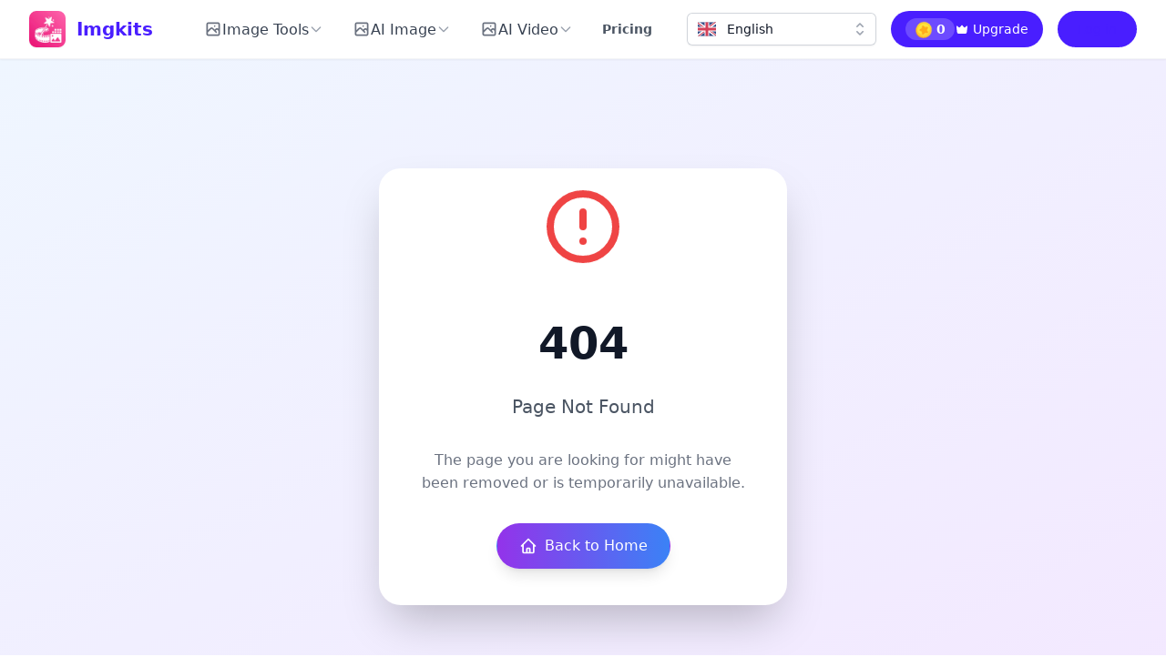

--- FILE ---
content_type: application/javascript; charset=utf-8
request_url: https://www.imgkits.com/_nuxt/default-C2Xz--d1-28.js
body_size: 6716
content:
const __vite__mapDeps=(i,m=__vite__mapDeps,d=(m.f||(m.f=["./HoverPopover-DXsv6Hbg-28.js","./nuxt-link-4iC5FoPk-28.js","./entry-D-SV-mqx-28.js","./element-plus-UscXbzJ9-28.js","./vendor-BfBB78Wq-28.js","./element-plus-BFcfjZ_J-28.css","./entry-DPIMVHrW-28.css","./useWindowSize-vEmdEu8Q-28.js","./allFeatures-gCdscGpn-28.js","./SwatchIcon-Jrn25mAZ-28.js","./SparklesIcon-CLGhPsRk-28.js","./TrashIcon-BiAyu9EP-28.js","./DocumentTextIcon-DWaRzoqi-28.js","./ArrowPathIcon-C-63fxiP-28.js","./VideoCameraIcon-CAtCvejF-28.js","./UserIcon-C-RaLjCx-28.js","./HoverPopover-B61FDfiZ-28.css","./Lang-ym7A_OOy-28.js","./PersonalCenter-01Bf2xCK-28.js","./NuxtImg.vue-DbrX9J84-28.js","./PersonalCenter-BBIpQwuU-28.css","./LoginModal-D1WlzfLR-28.js","./Login-Dn4ELYn0-28.js","./LoginModal-BTbkfRDM-28.css","./DialogPay-B5FRrfqq-28.js","./CheckIcon-C_rQQur6-28.js","./DialogPay-D-7yt0WO-28.css"])))=>i.map(i=>d[i]);
import{_ as R,u as Q,c as te,d as oe,U as ae,k as L,h as G}from"./entry-D-SV-mqx-28.js";import{_ as B}from"./nuxt-link-4iC5FoPk-28.js";import{d as f,G as K,O as E,P as a,Q as w,R as r,W as y,U as e,H as o,X as s,Y as S,T as W,i as re,x as ne,l as le,J as T,u as i,a5 as se,ai as U,aH as ie,ak as ce,n as A,v as de,F as z,a3 as j,am as _e,q}from"./element-plus-UscXbzJ9-28.js";import{_ as Y}from"./NuxtImg.vue-DbrX9J84-28.js";import{b as me}from"./lazy-hydrated-component-B5r_SXrP-28.js";import{_ as ue}from"./client-only-CbUs1gJR-28.js";import{u as ge}from"./useWindowSize-vEmdEu8Q-28.js";import{r as pe}from"./ChevronDownIcon-hRU4WEB9-28.js";import{r as he}from"./Bars3Icon-D_Vihueo-28.js";import{r as fe}from"./XMarkIcon-CSPIF6qt-28.js";import"./vendor-BfBB78Wq-28.js";const be={key:0,class:"black-friday-banner relative bg-gradient-to-r from-black via-gray-900 to-black py-2.5 px-4"},we={class:"relative flex items-center justify-center gap-2 sm:gap-4 text-center"},ve={class:"flex flex-wrap items-center justify-center gap-1 sm:gap-2 text-sm sm:text-base"},xe={class:"font-bold text-transparent bg-clip-text bg-gradient-to-r from-yellow-400 via-orange-500 to-red-500"},ye={class:"text-white/90"},ke={class:"font-extrabold text-yellow-400 text-lg sm:text-xl animate-pulse"},$e={class:"text-white/90"},J="black_friday_banner_closed",Ce={__name:"BlackFridayBanner",setup(n){const t=f(!1);K(()=>{localStorage.getItem(J)||(t.value=!0)});const v=()=>{t.value=!1,localStorage.setItem(J,Date.now().toString())};return(u,d)=>{const g=B;return a(),E(W,{name:"slide-down"},{default:w(()=>[t.value?(a(),r("div",be,[d[2]||(d[2]=e("div",{class:"absolute inset-0 overflow-hidden pointer-events-none"},[e("div",{class:"absolute -left-4 top-0 w-24 h-24 bg-yellow-500/10 rounded-full blur-2xl"}),e("div",{class:"absolute -right-4 top-0 w-24 h-24 bg-red-500/10 rounded-full blur-2xl"})],-1)),e("div",we,[d[0]||(d[0]=e("span",{class:"hidden sm:inline-block text-xl animate-bounce"},"🔥",-1)),e("div",ve,[e("span",xe,s(u.$t("black_friday.title")),1),e("span",ye,s(u.$t("black_friday.up_to")),1),e("span",ke,s(u.$t("black_friday.discount")),1),e("span",$e,s(u.$t("black_friday.on_yearly")),1)]),o(g,{to:"/pricing",class:"ml-2 px-3 py-1 text-xs sm:text-sm font-semibold text-black bg-gradient-to-r from-yellow-400 to-orange-500 rounded-full hover:from-yellow-300 hover:to-orange-400 transition-all duration-300 shadow-lg shadow-orange-500/30 whitespace-nowrap"},{default:w(()=>[S(s(u.$t("black_friday.get_deal")),1)]),_:1})]),e("button",{onClick:v,class:"absolute right-2 sm:right-4 top-1/2 -translate-y-1/2 p-1 text-white/60 hover:text-white transition-colors","aria-label":"Close banner"},[...d[1]||(d[1]=[e("svg",{xmlns:"http://www.w3.org/2000/svg",class:"h-5 w-5",fill:"none",viewBox:"0 0 24 24",stroke:"currentColor"},[e("path",{"stroke-linecap":"round","stroke-linejoin":"round","stroke-width":"2",d:"M6 18L18 6M6 6l12 12"})],-1)])])])):y("",!0)]),_:1})}}},ze=R(Ce,[["__scopeId","data-v-7d41cbc2"]]),Le=T(()=>L(()=>import("./HoverPopover-DXsv6Hbg-28.js"),__vite__mapDeps([0,1,2,3,4,5,6,7,8,9,10,11,12,13,14,15,16]),import.meta.url).then(n=>n.default||n)),Ie=T(()=>L(()=>import("./Lang-ym7A_OOy-28.js"),__vite__mapDeps([17,3,4,5,2,6]),import.meta.url).then(n=>n.default||n)),Me=me("components/PersonalCenter.vue",()=>L(()=>import("./PersonalCenter-01Bf2xCK-28.js"),__vite__mapDeps([18,19,2,3,4,5,6,20]),import.meta.url).then(n=>n.default||n)),Pe={id:"navbar-wrapper",class:"sticky top-0 z-50 bg-white/95 backdrop-blur-md border-b border-gray-100 shadow-sm"},je={class:"mx-auto px-4 sm:px-6 lg:px-8"},Se={class:"flex items-center justify-between h-16"},Te={class:"flex items-center space-x-10 h-full"},Ee={class:"flex items-center space-x-1"},Ae=["src"],Re={class:"ml-3 hidden xl:block text-xl font-bold text-primary/80"},Be={class:"hidden lg:flex items-center h-[64px]"},Ne={class:"hidden lg:flex items-center space-x-4"},Oe={class:"flex items-center"},De={key:0,class:"flex items-center"},Ve={class:"flex items-center bg-white/20 rounded-full px-2.5 py-0.5"},Fe={class:"font-bold"},He={class:"items-center hidden lg:flex"},Ue={key:1},qe={class:"absolute right-0 top-full mt-3 w-82 bg-white rounded-2xl shadow-xl shadow-gray-200/50 border border-gray-100 overflow-hidden"},Je={key:0,class:"drawer lg:hidden"},Qe={class:"drawer-side"},Ge={class:"min-h-full w-80 bg-white shadow-xl"},Ke={class:"flex items-center justify-between p-4 border-b border-gray-200"},We={class:"p-4 space-y-2"},Ye={class:"py-2"},Xe={href:"https://discord.gg/Ae77qJpQdH",target:"_blank",rel:"noopener noreferrer",class:"flex items-center px-3 py-2 text-[#5865F2] hover:bg-[#5865F2]/5 rounded-lg transition-all duration-200 group"},Ze={key:0,class:"space-y-3"},et={key:1,class:"space-y-3"},tt={class:"pt-4 border-t border-gray-200"},ot={__name:"header",setup(n){const{t,locale:v}=Q(),{isMobile:u}=ge(),d=te(),{user:g,subscribedUser:b,credits:x,jwt:_,totalCredits:k,goLivepollUpgrad:I,canUseNumber:c}=oe(d);f(!0);const m=f(!1),p=f(!1),$=f(null),X=re("loginModal"),M=f({home_title:"",home_url:"",logo:null}),N=()=>{X?.value?.open(),p.value=!1},Z=()=>{m.value=!m.value},O=h=>{$.value&&!$.value.contains(h.target)&&(m.value=!1)};return K(()=>{ne(()=>{M.value={home_title:localStorage.getItem("electron_home_title"),home_url:localStorage.getItem("electron_home_url"),logo:localStorage.getItem("electron_logo")}}),document.addEventListener("click",O,{passive:!0})}),le(()=>{document.removeEventListener("click",O)}),(h,l)=>{const P=B,D=Le,V=Ie,F=Y,H=Me,ee=ue;return a(),r("div",Pe,[e("div",je,[e("nav",Se,[e("div",Te,[e("div",Ee,[o(P,{to:M.value.home_url||"/",class:"flex items-center group transition-transform duration-200 hover:scale-105",title:"to home page"},{default:w(()=>[e("img",{src:M.value.logo||"https://project.deletetweets.ai/imgkits_logo/96.png",alt:"Imgkits logo",width:"40",height:"40",class:"min-w-10 h-10 w-10 rounded-lg shadow-sm transition-shadow duration-200 group-hover:shadow-md"},null,8,Ae),e("span",Re,s((h._.provides[ae]||h.$route).query?.electron_title||M.value.home_title||"Imgkits"),1)]),_:1},8,["to"])]),e("div",Be,[o(D),o(P,{to:"/pricing",class:"px-3 xl:px-4 text-nowrap py-2 text-sm font-semibold text-gray-600 hover:text-primary hover:bg-primary/5 rounded-lg transition-all duration-200"},{default:w(()=>[S(s(h.$t("header.pricing")),1)]),_:1})])]),e("div",Ne,[e("div",Oe,[o(V)]),i(b)?y("",!0):(a(),r("div",De,[o(P,{to:"/pricing",class:"inline-flex items-center gap-3 px-4 h-10 bg-gradient-to-r from-primary via-primary to-indigo-500 text-white text-sm font-medium rounded-full hover:shadow-lg hover:shadow-primary/25 hover:scale-[1.02] transition-all duration-300 group"},{default:w(()=>[e("div",Ve,[o(F,{src:"https://video.deletetweets.ai/imgkits/coin-lottie-s-anim.gif",alt:"Credits",class:"w-5 h-5 mr-1",loading:"lazy"}),e("span",Fe,s(i(c)),1)]),e("div",He,[l[5]||(l[5]=e("svg",{class:"w-4 h-4 mr-1 fill-current group-hover:rotate-12 transition-transform duration-300",viewBox:"0 0 1024 1024"},[e("path",{d:"M766 824.8H256.6c-40.9 0-75.4-30.2-80.8-70.6l-54.2-407c-6-45.3 48.2-73.3 81.8-42.2l91.1 84.3c20.4 18.9 52.6 17 70.6-4.2L474 256.7c19.5-23 55.1-23 74.7 0l108.9 128.4c18 21.2 50.2 23.2 70.6 4.2l91.1-84.3c33.6-31.1 87.8-3.2 81.8 42.2l-54.2 407c-5.5 40.4-40 70.6-80.9 70.6z"})],-1)),e("span",null,s(h.$t("ImgkitsCommon.upgrade")),1)])]),_:1})])),i(g)?(a(),r("div",{key:2,class:"relative",ref_key:"userMenuRef",ref:$},[e("div",{class:"flex items-center cursor-pointer p-1.5 rounded-full hover:bg-gray-100 transition-colors duration-200",onClick:Z},[o(F,{loading:"lazy",src:i(g).avatar||"https://statics.imgkits.com/images/default_user_avatar_black.png",alt:"User avatar",class:"h-9 w-9 rounded-full object-cover ring-2 ring-primary/20"},null,8,["src"]),o(i(pe),{class:se(["ml-1.5 h-4 w-4 text-gray-400 transition-transform duration-200",{"rotate-180":m.value}])},null,8,["class"])]),o(W,{"enter-active-class":"transition ease-out duration-200","enter-from-class":"opacity-0 translate-y-2 scale-95","enter-to-class":"opacity-100 translate-y-0 scale-100","leave-active-class":"transition ease-in duration-150","leave-from-class":"opacity-100 translate-y-0 scale-100","leave-to-class":"opacity-0 translate-y-2 scale-95"},{default:w(()=>[U(e("div",qe,[o(H,{"hydrate-on-interaction":"",user:i(g),class:"transition-all duration-300"},null,8,["user"])],512),[[ie,m.value]])]),_:1})],512)):(a(),r("div",Ue,[e("button",{onClick:N,class:"inline-flex text-nowrap items-center px-5 py-2 text-sm font-medium text-primary border-2 border-primary/20 bg-primary/5 rounded-full hover:bg-primary hover:text-white hover:border-primary transition-all duration-300"},s(h.$t("header.login")),1)]))]),e("button",{class:"lg:hidden inline-flex items-center justify-center p-2 rounded-lg text-gray-700 hover:text-primary hover:bg-gray-50 transition-colors duration-200",onClick:l[0]||(l[0]=C=>p.value=!0),"aria-label":"Open menu"},[o(i(he),{class:"h-6 w-6"})])])]),o(ee,null,{default:w(()=>[i(u)?(a(),r("div",Je,[U(e("input",{id:"my-drawer",type:"checkbox",class:"drawer-toggle","onUpdate:modelValue":l[1]||(l[1]=C=>p.value=C),"aria-label":"Toggle mobile menu"},null,512),[[ce,p.value]]),e("div",Qe,[e("label",{for:"my-drawer","aria-label":"Close mobile menu",class:"drawer-overlay",onClick:l[2]||(l[2]=C=>p.value=!1)}),e("div",Ge,[e("div",Ke,[l[6]||(l[6]=e("span",{class:"text-lg font-semibold text-gray-900"},"Menu",-1)),e("button",{onClick:l[3]||(l[3]=C=>p.value=!1),title:"open menu",class:"p-2 rounded-lg text-gray-500 hover:text-gray-700 hover:bg-gray-100 transition-colors duration-200"},[o(i(fe),{class:"h-5 w-5"})])]),e("div",We,[o(P,{to:"/pricing",class:"flex items-center text-sm px-3 py-2 text-gray-700 hover:text-primary hover:bg-gray-50 rounded-lg transition-colors duration-200",onClick:l[4]||(l[4]=C=>p.value=!1)},{default:w(()=>[S(s(h.$t("header.pricing")),1)]),_:1}),e("div",Ye,[o(D)]),e("a",Xe,[l[7]||(l[7]=e("svg",{class:"w-5 h-5 mr-3 group-hover:scale-110 transition-transform duration-200",viewBox:"0 0 24 24",fill:"currentColor"},[e("path",{d:"M20.317 4.37a19.791 19.791 0 0 0-4.885-1.515.074.074 0 0 0-.079.037c-.21.375-.444.864-.608 1.25a18.27 18.27 0 0 0-5.487 0 12.64 12.64 0 0 0-.617-1.25.077.077 0 0 0-.079-.037A19.736 19.736 0 0 0 3.677 4.37a.07.07 0 0 0-.032.027C.533 9.046-.32 13.58.099 18.057a.082.082 0 0 0 .031.057 19.9 19.9 0 0 0 5.993 3.03.078.078 0 0 0 .084-.028 14.09 14.09 0 0 0 1.226-1.994.076.076 0 0 0-.041-.106 13.107 13.107 0 0 1-1.872-.892.077.077 0 0 1-.008-.128 10.2 10.2 0 0 0 .372-.292.074.074 0 0 1 .077-.01c3.928 1.793 8.18 1.793 12.062 0a.074.074 0 0 1 .078.01c.12.098.246.198.373.292a.077.077 0 0 1-.006.127 12.299 12.299 0 0 1-1.873.892.077.077 0 0 0-.041.107c.36.698.772 1.362 1.225 1.993a.076.076 0 0 0 .084.028 19.839 19.839 0 0 0 6.002-3.03.077.077 0 0 0 .032-.054c.5-5.177-.838-9.674-3.549-13.66a.061.061 0 0 0-.031-.03zM8.02 15.33c-1.183 0-2.157-1.085-2.157-2.419 0-1.333.956-2.419 2.157-2.419 1.21 0 2.176 1.096 2.157 2.42 0 1.333-.956 2.418-2.157 2.418zm7.975 0c-1.183 0-2.157-1.085-2.157-2.419 0-1.333.955-2.419 2.157-2.419 1.21 0 2.176 1.096 2.157 2.42 0 1.333-.946 2.418-2.157 2.418z"})],-1)),e("span",null,s(h.$t("feedback")),1)]),l[8]||(l[8]=e("div",{class:"border-t border-gray-200 my-4"},null,-1)),i(g)?(a(),r("div",et,[o(H,{"hydrate-on-interaction":"",user:i(g),class:"transition-all duration-300"},null,8,["user"])])):(a(),r("div",Ze,[e("button",{onClick:N,class:"w-full flex items-center justify-center px-4 py-2 bg-primary text-white text-sm font-medium rounded-lg hover:bg-primary/90 transition-colors duration-200"},s(h.$t("header.login")),1)])),e("div",tt,[o(V)])])])])])):y("",!0)]),_:1})])}}},at=R(ot,[["__scopeId","data-v-ea0eb7c5"]]),rt={class:"py-8 bg-gray-900 sm:pt-12 lg:pt-12"},nt={class:"px-4 mx-auto sm:px-6 lg:px-8 max-w-7xl"},lt={class:"grid grid-cols-1 gap-y-12 md:grid-cols-5 md:gap-x-6"},st={class:"col-span-4"},it={class:"text-base font-medium text-gray-500 mb-4"},ct={class:"grid grid-cols-2 sm:grid-cols-3 lg:grid-cols-5 gap-x-3 gap-y-5 md:gap-x-2 lg:gap-x-3"},dt={class:"text-xs font-semibold text-white uppercase tracking-wider mb-2"},_t={class:"space-y-1"},mt={class:"col-span-1"},ut={key:0},gt={class:"space-y-1 mb-8"},pt=["href","title"],ht={class:"space-y-1"},ft={class:"discord-link mx-2 my-2"},bt=["title"],wt={class:"flex flex-wrap items-center justify-between"},vt={class:"w-full mt-5 text-xs text-center text-gray-400 md:mt-0 md:w-auto md:order-2"},xt={key:0,href:"https://beian.miit.gov.cn/",target:"_blank",rel:"noopener noreferrer",class:"hover:text-blue-600 text-blue-600 transition-colors duration-300"},yt={__name:"Footer",setup(n){const{t,locale:v}=Q(),u=G(),d=A(()=>[{title:t("footer_new.image_generation"),links:[{to:"/image-generator",label:t("footer_new.ai_image_generator")},{to:"/ai-logo-generator",label:t("footer_new.ai_logo_generator")},{to:"/ai-wallpaper-generator",label:t("footer_new.ai_wallpaper_generator")},{to:"/ai-emoji-generator",label:t("footer_new.ai_emoji_generator")},{to:"/ai-tattoo-generator",label:t("footer_new.ai_tattoo_generator")},{to:"/sketch-to-image",label:t("footer_new.sketch_to_image")},{to:"/ai-baby-generator",label:t("footer_new.ai_baby_generator")},{to:"/ghibli-image-generator",label:t("footer_new.ghibli_image_generator")},{to:"/action-figure-generator",label:t("footer_new.action_figure_generator")},{to:"/image-model/seedream",label:"Seedream"}]},{title:t("footer_new.image_editing"),links:[{to:"/background-remover",label:t("footer_new.background_remover")},{to:"/ai-image-editor",label:t("footer_new.ai_image_editor")},{to:"/remove-object-from-photo",label:t("footer_new.remove_object_from_photo")},{to:"/ai-image-extender",label:t("footer_new.ai_image_extender")},{to:"/background-changer",label:t("footer_new.background_changer")},{to:"/watermark-remover",label:t("footer_new.watermark_eraser")},{to:"/inpaint",label:t("footer_new.inpaint_online")},{to:"/text-remover",label:t("footer_new.text_remover")},{to:"/blur-background",label:t("footer_new.blur_background")},{to:"/object-replacer",label:t("footer_new.object_replacer")},{to:"/image-cut-out",label:t("footer_new.image_cut_out")}]},{title:t("footer_new.image_enhancement"),links:[{to:"/ai-photo-enhancer",label:t("footer_new.ai_photo_enhancer")},{to:"/image-upscaler",label:t("footer_new.image_upscaler")},{to:"/photo-restoration",label:t("footer_new.photo_restoration")},{to:"/unblur-image",label:t("footer_new.unblur_image")},{to:"/photo-retouching",label:t("footer_new.photo_retouching")},{to:"/compress-image",label:t("footer_new.compress_image")},{to:"/dehaze-image",label:t("footer_new.dehaze_image")},{to:"/photo-colorizer",label:t("footer_new.photo_colorizer")},{to:"/image-description-generator",label:t("footer_new.image_description_generator")}]},{title:t("footer_new.style_transfer"),links:[{to:"/ai-face-swap",label:t("footer_new.ai_face_swap")},{to:"/ai-headshot-generator",label:t("footer_new.ai_headshot_generator")},{to:"/photo-to-cartoon",label:t("footer_new.photo_to_cartoon")},{to:"/profile-picture-maker",label:t("footer_new.profile_picture_maker")},{to:"/ai-hairstyle-changer",label:t("footer_new.ai_hairstyle_changer")},{to:"/ai-clothes-changer",label:t("footer_new.ai_clothes_changer")},{to:"/anime-filter",label:t("footer_new.anime_filter")},{to:"/pixar-filter",label:t("footer_new.pixar_filter")},{to:"/photo-to-sketch",label:t("footer_new.photo_to_sketch")},{to:"/pixel-art",label:t("footer_new.pixel_art")},{to:"/signature-generator",label:t("footer_new.signature_generator")},{to:"/pictures-to-paint",label:t("footer_new.pictures_to_paint")},{to:"/magazine-cover-maker",label:t("footer_new.magazine_cover_maker")},{to:"/text-behind-image",label:t("footer_new.text_behind_image")}]},{title:t("footer_new.video_generation"),links:[{to:"/text-to-video",label:t("footer_new.text_to_video")},{to:"/image-to-video",label:t("footer_new.image_to_video")},{to:"/ai-kissing",label:t("footer_new.ai_kissing_video")},{to:"/ai-hugging",label:t("footer_new.ai_hugging")},{to:"/ai-dance-generator",label:t("footer_new.ai_dance_generator")},{to:"/ai-fight-generator",label:t("footer_new.ai_fight_generator")},{to:"/ai-muscle-video-generator",label:t("footer_new.ai_muscle_video_generator")},{to:"/video-model/kling-ai",label:t("footer_new.kling_ai")},{to:"/video-model/hailuo-ai",label:t("footer_new.hailuo_ai")}]}]);de(v,x=>{console.log("locale changed:",x)});const g=f([{to:"/privacy",label:"Privacy Policy"},{to:"/cookie",label:"Cookie Policy"},{to:"/terms",label:"Terms of Service"},{to:"/support",label:"Support"},{to:"/pricing",label:"Pricing"}]),b=f([{title:"TeachAny",description:"AI Teaching Tools",path:"https://www.teachany.com/?utm_source=imgkits",logo:"https://project.deletetweets.ai/TeachAny_logo.webp"},{title:"Transmonkey",description:"Translate Any",path:"https://www.transmonkey.ai/",logo:"https://video.deletetweets.ai/logo_notext.webp"}]);return(x,_)=>{const k=B,I=Y;return a(),r("section",rt,[e("div",nt,[e("div",lt,[e("div",st,[e("p",it,s(x.$t("footer.producttitle")),1),e("div",ct,[(a(!0),r(z,null,j(i(d),(c,m)=>(a(),r("div",{key:m},[e("h3",dt,s(c.title),1),e("ul",_t,[(a(!0),r(z,null,j(c.links,(p,$)=>(a(),r("li",{key:$},[o(k,{to:p.to,class:"footer-link-small text-xs text-gray-400 transition-colors duration-200 hover:text-gray-200 focus:text-gray-200;",alt:p.title||"",title:p.title||"","data-content":p.label},null,8,["to","alt","title","data-content"])]))),128))])]))),128))])]),e("div",mt,[i(u).fullPath==="/"?(a(),r("div",ut,[_[0]||(_[0]=e("p",{class:"text-xs font-semibold text-white uppercase tracking-wider mb-2"},"Recommended",-1)),e("ul",gt,[(a(!0),r(z,null,j(b.value,(c,m)=>(a(),r("li",{key:m},[e("a",{href:c.path,class:"footer-link-small text-xs text-gray-400 transition-colors duration-200 hover:text-gray-200 focus:text-gray-200;",title:c.title,target:"_blank",rel:"noopener noreferrer"},s(c.title),9,pt)]))),128))])])):y("",!0),e("div",null,[_[1]||(_[1]=e("p",{class:"text-xs font-semibold text-white uppercase tracking-wider mb-2"},"Company",-1)),e("ul",ht,[(a(!0),r(z,null,j(g.value,(c,m)=>(a(),r("li",{key:m},[o(k,{to:c.to,class:"footer-link-small text-xs text-gray-400 transition-colors duration-200 hover:text-gray-200 focus:text-gray-200;",title:c.title||"","data-content":c.label},null,8,["to","title","data-content"])]))),128))])]),e("div",ft,[e("a",{href:"https://discord.gg/Ae77qJpQdH",target:"_blank",rel:"noopener noreferrer",class:"discord-btn inline-flex items-center gap-1.5 bg-indigo-500 hover:bg-indigo-600 text-white text-sm rounded-md px-3 py-1.5 duration-200 transition-all whitespace-nowrap",title:x.$t("feedback")},[_[2]||(_[2]=e("svg",{xmlns:"http://www.w3.org/2000/svg",width:"16",height:"16",viewBox:"0 0 24 24",fill:"currentColor",class:"flex-shrink-0"},[e("path",{d:"M20.317 4.37a19.791 19.791 0 0 0-4.885-1.515.074.074 0 0 0-.079.037c-.21.375-.444.864-.608 1.25a18.27 18.27 0 0 0-5.487 0 12.64 12.64 0 0 0-.617-1.25.077.077 0 0 0-.079-.037A19.736 19.736 0 0 0 3.677 4.37a.07.07 0 0 0-.032.027C.533 9.046-.32 13.58.099 18.057a.082.082 0 0 0 .031.057 19.9 19.9 0 0 0 5.993 3.03.078.078 0 0 0 .084-.028 14.09 14.09 0 0 0 1.226-1.994.076.076 0 0 0-.041-.106 13.107 13.107 0 0 1-1.872-.892.077.077 0 0 1-.008-.128 10.2 10.2 0 0 0 .372-.292.074.074 0 0 1 .077-.01c3.928 1.793 8.18 1.793 12.062 0a.074.074 0 0 1 .078.01c.12.098.246.198.373.292a.077.077 0 0 1-.006.127 12.299 12.299 0 0 1-1.873.892.077.077 0 0 0-.041.107c.36.698.772 1.362 1.225 1.993a.076.076 0 0 0 .084.028 19.839 19.839 0 0 0 6.002-3.03.077.077 0 0 0 .032-.054c.5-5.177-.838-9.674-3.549-13.66a.061.061 0 0 0-.031-.03zM8.02 15.33c-1.183 0-2.157-1.085-2.157-2.419 0-1.333.956-2.419 2.157-2.419 1.21 0 2.176 1.096 2.157 2.42 0 1.333-.956 2.418-2.157 2.418zm7.975 0c-1.183 0-2.157-1.085-2.157-2.419 0-1.333.955-2.419 2.157-2.419 1.21 0 2.176 1.096 2.157 2.42 0 1.333-.946 2.418-2.157 2.418z"})],-1)),e("span",null,s(x.$t("feedback")),1)],8,bt)])])]),_[4]||(_[4]=e("hr",{class:"mt-8 mb-6 border-gray -800"},null,-1)),e("div",wt,[o(I,{loading:"lazy",class:"h-7 w-7 auto md:order-1",src:"https://project.deletetweets.ai/imgkits_logo/96.png",width:"28",height:"28",alt:"ImgKits logo"}),e("p",vt,[_[3]||(_[3]=S(" © Copyright 2025 NO FRIENDS LTD ",-1)),i(v)==="zh"?(a(),r("a",xt," 沪ICP备16013382号-89 ")):y("",!0)])])])])}}},kt=R(yt,[["__scopeId","data-v-85078b02"]]),$t=T(()=>L(()=>import("./LoginModal-D1WlzfLR-28.js"),__vite__mapDeps([21,22,3,4,5,2,6,23]),import.meta.url).then(n=>n.default||n)),Ct=T(()=>L(()=>import("./DialogPay-B5FRrfqq-28.js"),__vite__mapDeps([24,1,2,3,4,5,6,19,25,26]),import.meta.url).then(n=>n.default||n)),Bt={__name:"default",setup(n){const t=G(),v=A(()=>t.query.test?!1:!(t.path.toLowerCase().includes("/create")||t.path.toLowerCase().includes("/ai-image/generate"))),u=A(()=>{let b=t.path.toLowerCase().includes("/create");return t.query.test?!1:!b}),d=f(null);q("loginModal",d);const g=f(null);return q("dialogPay",g),(b,x)=>{const _=ze,k=at,I=kt,c=$t,m=Ct;return a(),r(z,null,[o(_),i(u)?(a(),E(k,{key:0})):y("",!0),_e(b.$slots,"default"),i(v)?(a(),E(I,{key:1})):y("",!0),o(c,{ref_key:"loginModal",ref:d},null,512),o(m,{ref_key:"dialogPay",ref:g},null,512)],64)}}};export{Bt as default};


--- FILE ---
content_type: application/javascript; charset=utf-8
request_url: https://www.imgkits.com/_nuxt/useWindowSize-vEmdEu8Q-28.js
body_size: -145
content:
import{n,d,aM as o}from"./element-plus-UscXbzJ9-28.js";let e=d(0),a=d(0),s=!1,u=null,r=null;const c=(i,l)=>(...t)=>{clearTimeout(r),r=setTimeout(()=>i.apply(void 0,t),l)},b=()=>{if(s)return;e.value=window.innerWidth,a.value=window.innerHeight;const i=c(()=>{requestAnimationFrame(()=>{e.value=window.innerWidth,a.value=window.innerHeight})},16);window.ResizeObserver?(u=new ResizeObserver(i),u.observe(document.documentElement)):window.addEventListener("resize",i,{passive:!0}),s=!0},p=()=>{b();const i=n(()=>e.value<768),l=n(()=>e.value>=768&&e.value<1024),t=n(()=>e.value>=1024),v=n(()=>e.value>=1440),w=n(()=>({xs:e.value<480,sm:e.value>=480&&e.value<768,md:e.value>=768&&e.value<1024,lg:e.value>=1024&&e.value<1440,xl:e.value>=1440,xxl:e.value>=1920}));return{windowWidth:o(e),windowHeight:o(a),isMobile:i,isTablet:l,isDesktop:t,isLargeScreen:v,breakpoints:w}};export{p as u};


--- FILE ---
content_type: application/javascript; charset=utf-8
request_url: https://www.imgkits.com/_nuxt/NuxtImg.vue-DbrX9J84-28.js
body_size: 3342
content:
import{B as W,C as N,w as q,x as M,D as R,E,F as P,m as j,f as L}from"./entry-D-SV-mqx-28.js";import{n as v,m as U,al as k,d as _,G as B,R as C,am as D,P as H,N as z,u as b,an as F}from"./element-plus-UscXbzJ9-28.js";async function G(e,t){return await J(t).catch(i=>(console.error("Failed to get image meta for "+t,i+""),{width:0,height:0,ratio:0}))}async function J(e){if(typeof Image>"u")throw new TypeError("Image not supported");return new Promise((t,r)=>{const i=new Image;i.onload=()=>{const s={width:i.width,height:i.height,ratio:i.width/i.height};t(s)},i.onerror=s=>r(s),i.src=e})}function x(e){return t=>t?e[t]||t:e.missingValue}function V({formatter:e,keyMap:t,joinWith:r="/",valueMap:i}={}){e||(e=(o,n)=>`${o}=${n}`),t&&typeof t!="function"&&(t=x(t));const s=i||{};return Object.keys(s).forEach(o=>{typeof s[o]!="function"&&(s[o]=x(s[o]))}),(o={})=>Object.entries(o).filter(([a,c])=>typeof c<"u").map(([a,c])=>{const l=s[a];return typeof l=="function"&&(c=l(o[a])),a=typeof t=="function"?t(a):a,e(a,c)}).join(r)}function m(e=""){if(typeof e=="number")return e;if(typeof e=="string"&&e.replace("px","").match(/^\d+$/g))return Number.parseInt(e,10)}function T(e=""){if(e===void 0||!e.length)return[];const t=new Set;for(const r of e.split(" ")){const i=Number.parseInt(r.replace("x",""));i&&t.add(i)}return Array.from(t)}function X(e){if(e.length===0)throw new Error("`densities` must not be empty, configure to `1` to render regular size only (DPR 1.0)")}function Q(e){const t={};if(typeof e=="string")for(const r of e.split(/[\s,]+/).filter(i=>i)){const i=r.split(":");i.length!==2?t["1px"]=i[0].trim():t[i[0].trim()]=i[1].trim()}else Object.assign(t,e);return t}function Y(e){const t={options:e},r=(s,o={})=>A(t,s,o),i=(s,o={},n={})=>r(s,{...n,modifiers:W(o,n.modifiers||{})}).url;for(const s in e.presets)i[s]=(o,n,a)=>i(o,n,{...e.presets[s],...a});return i.options=e,i.getImage=r,i.getMeta=(s,o)=>Z(t,s,o),i.getSizes=(s,o)=>te(t,s,o),t.$img=i,i}async function Z(e,t,r){const i=A(e,t,{...r});return typeof i.getMeta=="function"?await i.getMeta():await G(e,i.url)}function A(e,t,r){if(t&&typeof t!="string")throw new TypeError(`input must be a string (received ${typeof t}: ${JSON.stringify(t)})`);if(!t||t.startsWith("data:"))return{url:t};const{provider:i,defaults:s}=K(e,r.provider||e.options.provider),o=ee(e,r.preset);if(t=q(t)?t:N(t),!i.supportsAlias){for(const l in e.options.alias)if(t.startsWith(l)){const f=e.options.alias[l];f&&(t=M(f,t.slice(l.length)))}}if(i.validateDomains&&q(t)){const l=R(t).host;if(!e.options.domains.find(f=>f===l))return{url:t}}const n=W(r,o,s);n.modifiers={...n.modifiers};const a=n.modifiers.format;n.modifiers?.width&&(n.modifiers.width=m(n.modifiers.width)),n.modifiers?.height&&(n.modifiers.height=m(n.modifiers.height));const c=i.getImage(t,n,e);return c.format=c.format||a||"",c}function K(e,t){const r=e.options.providers[t];if(!r)throw new Error("Unknown provider: "+t);return r}function ee(e,t){if(!t)return{};if(!e.options.presets[t])throw new Error("Unknown preset: "+t);return e.options.presets[t]}function te(e,t,r){const i=m(r.modifiers?.width),s=m(r.modifiers?.height),o=Q(r.sizes),n=r.densities?.trim()?T(r.densities.trim()):e.options.densities;X(n);const a=i&&s?s/i:0,c=[],l=[];if(Object.keys(o).length>=1){for(const u in o){const g=$(u,String(o[u]),s,a,e);if(g!==void 0){c.push({size:g.size,screenMaxWidth:g.screenMaxWidth,media:`(max-width: ${g.screenMaxWidth}px)`});for(const p of n)l.push({width:g._cWidth*p,src:I(e,t,r,g,p)})}}re(c)}else for(const u of n){const g=Object.keys(o)[0];let p=g?$(g,String(o[g]),s,a,e):void 0;p===void 0&&(p={size:"",screenMaxWidth:0,_cWidth:r.modifiers?.width,_cHeight:r.modifiers?.height}),l.push({width:u,src:I(e,t,r,p,u)})}ie(l);const f=l[l.length-1],w=c.length?c.map(u=>`${u.media?u.media+" ":""}${u.size}`).join(", "):void 0,y=w?"w":"x",S=l.map(u=>`${u.src} ${u.width}${y}`).join(", ");return{sizes:w,srcset:S,src:f?.src}}function $(e,t,r,i,s){const o=s.options.screens&&s.options.screens[e]||Number.parseInt(e),n=t.endsWith("vw");if(!n&&/^\d+$/.test(t)&&(t=t+"px"),!n&&!t.endsWith("px"))return;let a=Number.parseInt(t);if(!o||!a)return;n&&(a=Math.round(a/100*o));const c=i?Math.round(a*i):r;return{size:t,screenMaxWidth:o,_cWidth:a,_cHeight:c}}function I(e,t,r,i,s){return e.$img(t,{...r.modifiers,width:i._cWidth?i._cWidth*s:void 0,height:i._cHeight?i._cHeight*s:void 0},r)}function re(e){e.sort((r,i)=>r.screenMaxWidth-i.screenMaxWidth);let t=null;for(let r=e.length-1;r>=0;r--){const i=e[r];i.media===t&&e.splice(r,1),t=i.media}for(let r=0;r<e.length;r++)e[r].media=e[r+1]?.media||""}function ie(e){e.sort((r,i)=>r.width-i.width);let t=null;for(let r=e.length-1;r>=0;r--){const i=e[r];i.width===t&&e.splice(r,1),t=i.width}}const se=V({keyMap:{width:"w",height:"h",dpr:"dpr",fit:"fit",gravity:"g",quality:"q",format:"f",sharpen:"sharpen"},valueMap:{fit:{cover:"cover",contain:"contain",fill:"scale-down",outside:"crop",inside:"pad"},gravity:{auto:"auto",side:"side"}},joinWith:",",formatter:(e,t)=>E(e,t)}),ne={},oe=(e,{modifiers:t={},baseURL:r="/"}={})=>{const i={...ne,...t},s=se(i);return{url:s?M(r,"cdn-cgi/image",s,e):e}},ae=Object.freeze(Object.defineProperty({__proto__:null,getImage:oe},Symbol.toStringTag,{value:"Module"})),de=(e,{modifiers:t,baseURL:r="/_vercel/image"}={},i)=>{const s=Object.values(i.options.screens||{}).sort((a,c)=>a-c),o=s[s.length-1]||0;let n=Number(t?.width||0);return n?s.includes(n)||(n=s.find(a=>a>n)||o):n=o,{url:r+"?"+P({url:e,w:String(n),q:String(t?.quality||"100")})}},ce=!0,le=Object.freeze(Object.defineProperty({__proto__:null,getImage:de,validateDomains:ce},Symbol.toStringTag,{value:"Module"})),ue={screens:{xs:320,sm:640,md:768,lg:1024,xl:1280,xxl:1536,"2xl":1536},presets:{},provider:"vercel",domains:[],alias:{},densities:[1,2],format:["webp"],quality:80,providers:{cloudflare:{provider:ae,defaults:{baseURL:"https://video.deletetweets.ai"}},vercel:{provider:le,defaults:{}}}},O=e=>{const t=L(),r=j();return r.$img||r._img||(r._img=Y({...ue,event:r.ssrContext?.event,nuxt:{baseURL:t.app.baseURL},runtimeConfig:t}))};function fe(e){performance?.mark?.("mark_feature_usage",{detail:{feature:e}})}const ge={src:{type:String,required:!1},format:{type:String,required:!1},quality:{type:[Number,String],required:!1},background:{type:String,required:!1},fit:{type:String,required:!1},modifiers:{type:Object,required:!1},preset:{type:String,required:!1},provider:{type:String,required:!1},sizes:{type:[Object,String],required:!1},densities:{type:String,required:!1},preload:{type:[Boolean,Object],required:!1},width:{type:[String,Number],required:!1},height:{type:[String,Number],required:!1},alt:{type:String,required:!1},referrerpolicy:{type:String,required:!1},usemap:{type:String,required:!1},longdesc:{type:String,required:!1},ismap:{type:Boolean,required:!1},loading:{type:String,required:!1,validator:e=>["lazy","eager"].includes(e)},crossorigin:{type:[Boolean,String],required:!1,validator:e=>["anonymous","use-credentials","",!0,!1].includes(e)},decoding:{type:String,required:!1,validator:e=>["async","auto","sync"].includes(e)},nonce:{type:[String],required:!1}},me=e=>{const t=v(()=>({provider:e.provider,preset:e.preset})),r=v(()=>({width:m(e.width),height:m(e.height),alt:e.alt,referrerpolicy:e.referrerpolicy,usemap:e.usemap,longdesc:e.longdesc,ismap:e.ismap,crossorigin:e.crossorigin===!0?"anonymous":e.crossorigin||void 0,loading:e.loading,decoding:e.decoding,nonce:e.nonce})),i=O(),s=v(()=>({...e.modifiers,width:m(e.width),height:m(e.height),format:e.format,quality:e.quality||i.options.quality,background:e.background,fit:e.fit}));return{options:t,attrs:r,modifiers:s}},he={...ge,placeholder:{type:[Boolean,String,Number,Array],required:!1},placeholderClass:{type:String,required:!1},custom:{type:Boolean,required:!1}},pe=["src"],we=U({__name:"NuxtImg",props:he,emits:["load","error"],setup(e,{emit:t}){const r=e,i=k(),s=t,o=!1,n=O(),a=me(r),c=_(!1),l=_(),f=v(()=>n.getSizes(r.src,{...a.options.value,sizes:r.sizes,densities:r.densities,modifiers:{...a.modifiers.value,width:m(r.width),height:m(r.height)}})),w=v(()=>{const d={...a.attrs.value,"data-nuxt-img":""};return(!r.placeholder||c.value)&&(d.sizes=f.value.sizes,d.srcset=f.value.srcset),d}),y=v(()=>{let d=r.placeholder;if(d===""&&(d=!0),!d||c.value)return!1;if(typeof d=="string")return d;const h=Array.isArray(d)?d:typeof d=="number"?[d,d]:[10,10];return n(r.src,{...a.modifiers.value,width:h[0],height:h[1],quality:h[2]||50,blur:h[3]||3},a.options.value)}),S=v(()=>r.sizes?f.value.src:n(r.src,a.modifiers.value,a.options.value)),u=v(()=>y.value?y.value:S.value),p=j().isHydrating;return B(()=>{if(y.value||r.custom){const d=new Image;S.value&&(d.src=S.value),r.sizes&&(d.sizes=f.value.sizes||"",d.srcset=f.value.srcset),d.onload=h=>{c.value=!0,s("load",h)},d.onerror=h=>{s("error",h)},fe("nuxt-image");return}l.value&&(l.value.complete&&p&&(l.value.getAttribute("data-error")?s("error",new Event("error")):s("load",new Event("load"))),l.value.onload=d=>{s("load",d)},l.value.onerror=d=>{s("error",d)})}),(d,h)=>d.custom?D(d.$slots,"default",F(z({key:1},{...b(o)?{onerror:"this.setAttribute('data-error', 1)"}:{},imgAttrs:{...w.value,...b(i)},isLoaded:c.value,src:u.value}))):(H(),C("img",z({key:0,ref_key:"imgEl",ref:l,class:y.value&&!c.value?d.placeholderClass:void 0},{...b(o)?{onerror:"this.setAttribute('data-error', 1)"}:{},...w.value,...b(i)},{src:u.value}),null,16,pe))}});export{we as _};


--- FILE ---
content_type: application/javascript; charset=utf-8
request_url: https://www.imgkits.com/_nuxt/Login-Dn4ELYn0-28.js
body_size: 2887
content:
import{d as v,G,ab as W,a8 as J,R as g,P as c,W as y,U as s,u as n,ad as H,ai as L,aj as I,Y as N,X as b,x as M}from"./element-plus-UscXbzJ9-28.js";import{c as z,h as F,e as K,f as X,i as Y}from"./entry-D-SV-mqx-28.js";const $={class:"flex flex-1 flex-col justify-center overflow-auto py-4 px-2 sm:py-10"},Q={key:0,class:"sm:mx-auto sm:w-full sm:max-w-md"},Z={class:"sm:mx-auto sm:w-full sm:max-w-[480px] w-full max-w-[480px]"},ee={class:"bg-white px-4 sm:px-6 py-6 sm:py-8 shadow-lg rounded-2xl sm:px-12"},te={class:"my-2 flex flex-col items-center",id:"login_btn_wrap",style:{position:"relative",width:"100%"}},se={key:0,class:"lastLogin mt-1"},oe={key:1,class:"lastLogin mt-1"},le={class:"mt-2"},ne={key:0},ae={class:"mt-2"},ie={class:"mt-2"},re={key:0,class:"text-red-500"},ue={key:0},de=["href"],pe={key:1,class:"mt-2"},ge=["disabled"],ce={class:"relative mt-6 flex flex-col justify-center"},me={class:"text-center"},fe="0x4AAAAAACClyT6wy_9F9xxw",we={__name:"Login",props:{type:{type:String,default:"page"}},emits:["loginSuccess","closeLoginDialog"],setup(U,{emit:P}){const w=z(),_=P,j=F();K();const{login:S}=Y(),A=X(),t=v({appName:A.public.appName,lastLoginType:"",lastSignupType:"",email:"",password:"",errCode:0,emailErrorHelp:"",passwordErrorHelp:"",userName:"",showSignIn:!0}),p=v(!1),m=v(""),f=v(null),k=v(!1),R=()=>{t.value.showSignIn=!t.value.showSignIn,t.value.emailErrorHelp="",t.value.passwordErrorHelp="",t.value.showSignIn||M(()=>{T()})},B=()=>typeof window>"u"?Promise.resolve():window.turnstile?(k.value=!0,Promise.resolve()):new Promise((o,e)=>{const l=document.querySelector("script[data-turnstile]");if(l){l.addEventListener("load",()=>{k.value=!0,o()}),l.addEventListener("error",e);return}const a=document.createElement("script");a.src="https://challenges.cloudflare.com/turnstile/v0/api.js?render=explicit",a.async=!0,a.defer=!0,a.dataset.turnstile="1",a.onload=()=>{k.value=!0,o()},a.onerror=e,document.head.appendChild(a)}),T=async()=>{if(!(typeof window>"u"||(await B(),!window.turnstile)||!document.getElementById("turnstile_signup"))){if(f.value){window.turnstile.reset(f.value);return}f.value=window.turnstile.render("#turnstile_signup",{sitekey:fe,callback:e=>{m.value=e},"error-callback":()=>{m.value=""},"expired-callback":()=>{m.value=""}})}};G(()=>{if(t.value.showSignIn||T(),typeof google<"u"){google.accounts.id.initialize({client_id:"704677828444-ihbv6faprun043f3iuponnrctutdssgj.apps.googleusercontent.com",callback:D});const l=window.innerWidth<350?"220px":"255px";google.accounts.id.renderButton(document.getElementById("google_login_button"),{theme:"outline",size:window.innerWidth<350?"medium":"large",width:l})}const o=localStorage.getItem("last_login_type_"+t.value.appName);if(o){const l=JSON.parse(o);t.value.lastLoginType=l?.type?l.type:""}const e=localStorage.getItem("last_signup_type_"+t.value.appName);if(e){const l=JSON.parse(e);t.value.lastSignupType=l?.type?l.type:""}});const D=o=>{if(!o||!o.credential)return;console.log(o,"response");const a=o.credential.split(".")[1].replace(/-/g,"+").replace(/_/g,"/"),i=decodeURIComponent(atob(a).split("").map(function(d){return"%"+("00"+d.charCodeAt(0).toString(16)).slice(-2)}).join("")),r=JSON.parse(i).sub,E=W.service({lock:!0,text:"Loading...",background:"rgba(0, 0, 0, 0.7)"});S.loginGoogle(o.credential,r).then(d=>{console.log("loginGoogle",d),d.ok===0&&(console.log(w,"store"),w.setPassport(d.data.passport),w.getUser(d.data.passport).then(h=>{E.close(),console.log(h.value,"user"),h.value?.id&&(console.log("emits"),_("loginSuccess","1"))}).catch(h=>{E.close(),console.log("loginGoogle",h)}))},d=>{E.close(),console.log("loginGoogle",d),u(d.msg||"Login failed")})},O=async()=>{console.log("handleLogin");const{emailErrorHelp:o,email:e,passwordErrorHelp:l,password:a}=t.value;if(!e){console.log("email必须输入"),u("Email must no be empty");return}if(!a){console.log("必须输入密码"),u("Username must no be empty");return}if(o||l){u(o||l);return}S.loginEmail(e,a).then(i=>{if(i.ok===0){console.log(i,"登录成功");const x=i.data?.passport;w.getUser(x).then(r=>{_("loginSuccess")})}else t.value.errCode=i.ok,t.value.passwordErrorHelp=i.msg,u(i.msg);p.value=!1,localStorage.setItem("last_login_type",JSON.stringify({type:"email_login",time:Date.now()}))}).catch(i=>{p.value=!1,console.log(i),t.value.errCode=i.ok,t.value.passwordErrorHelp=i.msg})},V=()=>{const{email:o,password:e,userName:l,emailErrorHelp:a,passwordErrorHelp:i}=t.value;if(!o){console.log("email必须输入"),u("Email must no be empty");return}if(!e){console.log("必须输入密码"),u("Password must no be empty");return}if(!l){console.log("必须输入name"),u("Username must no be empty");return}if(a||i){u(a||i);return}if(!m.value){u("Please complete the security verification");return}const x=j.query.passport;S.signupEmail(o,l,e,{passport:x||"",cf_turnstile_response:m.value}).then(r=>{console.log(r,"res 注册成功"),r.ok===0?(_("closeLoginDialog"),window.open("/signup/activation?email="+o,"_blank"),p.value=!1):(t.value.errCode=r.ok,t.value.emailErrorHelp=r.msg,u(r.msg),p.value=!1,m.value="",window.turnstile&&f.value&&window.turnstile.reset(f.value))}).catch(r=>{console.log(r,"error 注册失败"),u(r.msg),t.value.errCode=r.ok,t.value.emailErrorHelp=r.msg,p.value=!1,m.value="",window.turnstile&&f.value&&window.turnstile.reset(f.value)})},q=o=>{p.value=!0,console.log(o,"isSigin"),o?O():V()},C=()=>{t.value.emailErrorHelp="",t.value.passwordErrorHelp=""},u=o=>{p.value=!1,console.log("content",o),J({message:o,type:"error",duration:5e3,showClose:!0})};return(o,e)=>(c(),g("div",$,[U.type=="page"?(c(),g("div",Q,[...e[4]||(e[4]=[s("h2",{class:"mt-3 lg:mt-6 text-center text-2xl font-bold leading-9 tracking-tight text-gray-900"},"Log in to your account",-1)])])):y("",!0),s("div",Z,[s("div",ee,[s("div",te,[e[5]||(e[5]=s("div",{id:"google_login_button"},null,-1)),n(t).lastLoginType=="google_login"&&!o.isSignup?(c(),g("div",se,"Last Login")):y("",!0),n(t).lastSignupType=="google_signup"&&o.isSignup?(c(),g("div",oe,"Last Sign up")):y("",!0)]),e[11]||(e[11]=s("div",{class:"flex items-center justify-center my-4"},[s("div",{class:"flex-1 h-px bg-gray-300"}),s("span",{class:"px-4 text-gray-500 text-sm"},"OR"),s("div",{class:"flex-1 h-px bg-gray-300"})],-1)),s("form",{class:"space-y-4 sm:space-y-6",action:"#",onSubmit:e[3]||(e[3]=H(l=>q(n(t).showSignIn),["prevent"])),method:"POST"},[s("div",null,[e[6]||(e[6]=s("label",{for:"email",class:"block text-sm font-medium leading-6 text-gray-900"},"Email address",-1)),s("div",le,[L(s("input",{onInput:C,id:"email","onUpdate:modelValue":e[0]||(e[0]=l=>n(t).email=l),name:"email",type:"email",autocomplete:"email",required:"",class:"block w-full rounded-xl border-0 py-2.5 text-gray-900 shadow-sm ring-1 pl-3 ring-inset ring-gray-200 placeholder:text-gray-400 focus:outline-none sm:text-sm sm:leading-6 transition-all duration-200"},null,544),[[I,n(t).email]])])]),n(t).showSignIn?y("",!0):(c(),g("div",ne,[e[7]||(e[7]=s("label",{for:"user_name",class:"block text-sm font-medium leading-6 text-gray-900"},"User Name",-1)),s("div",ae,[L(s("input",{id:"user_name","onUpdate:modelValue":e[1]||(e[1]=l=>n(t).userName=l),name:"user_name",type:"user_name",autocomplete:"name",required:"",class:"block w-full rounded-xl border-0 py-2.5 pl-3 text-gray-900 shadow-sm ring-1 ring-inset ring-gray-200 placeholder:text-gray-400 focus:outline-none sm:text-sm sm:leading-6 transition-all duration-200"},null,512),[[I,n(t).userName]])])])),s("div",null,[e[8]||(e[8]=s("label",{for:"password",class:"block text-sm font-medium leading-6 text-gray-900"},"Password",-1)),s("div",ie,[L(s("input",{onInput:C,id:"password","onUpdate:modelValue":e[2]||(e[2]=l=>n(t).password=l),name:"password",type:"password",autocomplete:"current-password",required:"",class:"block pl-3 w-full rounded-xl border-0 py-2.5 text-gray-900 shadow-sm ring-1 ring-inset ring-gray-200 placeholder:text-gray-400 focus:outline-none sm:text-sm sm:leading-6 transition-all duration-200"},null,544),[[I,n(t).password]]),n(t).passwordErrorHelp?(c(),g("p",re,[N(b(n(t).passwordErrorHelp)+" ",1),o.errCode==2?(c(),g("span",ue,[s("a",{href:o.childPath+"/user/resend-verify",target:"_blank"},"Resend email",8,de)])):y("",!0)])):y("",!0)])]),n(t).showSignIn?y("",!0):(c(),g("div",pe,[...e[9]||(e[9]=[s("div",{id:"turnstile_signup"},null,-1)])])),e[10]||(e[10]=s("div",{class:"flex items-center justify-end"},[s("div",{class:"text-sm leading-6"},[s("a",{href:"https://usa.imgkits.com/user/password-reset",target:"_blank",class:"font-semibold text-primary"},"Forgot password?")])],-1)),s("div",null,[s("button",{type:"submit",disabled:n(p),class:"btn btn-primary flex w-full items-center justify-center rounded-xl px-3 text-sm font-medium shadow-md hover:shadow-lg transition-all duration-200"},b(n(t).showSignIn?"Log in":"Sign up"),9,ge)])],32),s("div",null,[s("div",ce,[s("div",me,[N(b(n(t).showSignIn?"Don't have an account?":"Already have an account?")+" ",1),s("a",{onClick:H(R,["prevent"]),class:"ml-1 font-bold cursor-pointer text-primary"},b(n(t).showSignIn?"Sign up":"Log in"),1)])])])])])]))}};export{we as _};


--- FILE ---
content_type: application/javascript; charset=utf-8
request_url: https://www.imgkits.com/_nuxt/DialogPay-B5FRrfqq-28.js
body_size: 926
content:
import{_ as w}from"./nuxt-link-4iC5FoPk-28.js";import{_ as I}from"./NuxtImg.vue-DbrX9J84-28.js";import{d as b,v as $,O as N,P as c,H as o,Q as m,R as d,W as g,u as i,T as _,U as s,F as f,Y as n,X as l,aL as P}from"./element-plus-UscXbzJ9-28.js";import{_ as U,c as S,d as T,l as k}from"./entry-D-SV-mqx-28.js";import{r as p}from"./CheckIcon-C_rQQur6-28.js";import"./vendor-BfBB78Wq-28.js";const x={key:0,class:"modal-dialog"},B={class:"modal-content"},O={class:"content-wrapper"},V={class:"title"},A={class:"features-list"},j={class:"feature-item"},D={class:"feature-item"},M={class:"feature-item"},z={class:"feature-item"},F={class:"image-wrapper"},L={__name:"DialogPay",setup(R,{expose:h}){const a=b(!1),v=S(),{user:q,subscribedUser:y,getUser:E,api_auth:H,credits:Q,canUseVideoCnt:W}=T(v);$(a,t=>{t?document.body.style.overflow="hidden":document.body.style.overflow=""},{immediate:!0});const r=function(){a.value&&(a.value=!1)};return h({open:t=>{console.log("打开登录弹窗"),a.value=!0,k.loadScript("https://apis.google.com/js/api.js"),k.loadScript("https://accounts.google.com/gsi/client")},close:r}),(t,e)=>{const u=w,C=I;return c(),N(P,{to:"body"},[o(_,{name:"mask"},{default:m(()=>[i(a)?(c(),d("div",{key:0,class:"mask",onClick:r})):g("",!0)]),_:1}),o(_,{name:"modal"},{default:m(()=>[i(a)?(c(),d("div",x,[s("div",{onClick:e[0]||(e[0]=Y=>a.value=!1),class:"close-btn"},[...e[1]||(e[1]=[s("svg",{class:"icon fill-current",viewBox:"0 0 1024 1024",xmlns:"http://www.w3.org/2000/svg",width:"20",height:"20"},[s("path",{d:"M240.448 168l2.346667 2.154667 289.92 289.941333 279.253333-279.253333a42.666667 42.666667 0 0 1 62.506667 58.026666l-2.133334 2.346667-279.296 279.210667 279.274667 279.253333a42.666667 42.666667 0 0 1-58.005333 62.528l-2.346667-2.176-279.253333-279.253333-289.92 289.962666a42.666667 42.666667 0 0 1-62.506667-58.005333l2.154667-2.346667 289.941333-289.962666-289.92-289.92a42.666667 42.666667 0 0 1 57.984-62.506667z"})],-1)])]),s("div",B,[s("div",O,[i(y)?(c(),d(f,{key:1},[e[3]||(e[3]=s("h2",{class:"title"},"Purchase Additional Credits",-1)),e[4]||(e[4]=s("p",{class:"subtitle"},"Acquire more credits to enjoy enhanced privileges and benefits",-1)),o(u,{onClick:r,to:"/pricing",class:"cta-button"},{default:m(()=>[n(l(t.$t("ImgkitsCommon.get"))+" Imgkits Credits ",1)]),_:1})],64)):(c(),d(f,{key:0},[s("h2",V,[n(l(t.$t("ImgkitsCommon.tryPro"))+" Imgkits ",1),e[2]||(e[2]=s("span",{class:"text-primary"},"Pro",-1))]),s("ul",A,[s("li",j,[o(i(p),{class:"check-icon"}),n(" "+l(t.$t("ImgkitsCommon.UnlimitedUse")),1)]),s("li",D,[o(i(p),{class:"check-icon"}),n(" "+l(t.$t("ImgkitsCommon.OneOnOneTechnicalSupport")),1)]),s("li",M,[o(i(p),{class:"check-icon"}),n(" "+l(t.$t("ImgkitsCommon.AdvancedModelUsage")),1)]),s("li",z,[o(i(p),{class:"check-icon"}),n(" "+l(t.$t("ImgkitsCommon.NoAds")),1)])]),o(u,{onClick:r,to:"/pricing",class:"cta-button"},{default:m(()=>[n(l(t.$t("ImgkitsCommon.get"))+" Imgkits Pro ",1)]),_:1})],64))]),s("div",F,[o(C,{loading:"lazy",src:"https://video.deletetweets.ai/imgkits_lsl/pay_image.png",alt:"pay",class:"promo-image"})])])])):g("",!0)]),_:1})])}}},es=U(L,[["__scopeId","data-v-47d84512"]]);export{es as default};


--- FILE ---
content_type: application/javascript; charset=utf-8
request_url: https://www.imgkits.com/_nuxt/HoverPopover-DXsv6Hbg-28.js
body_size: 2684
content:
import{_ as A}from"./nuxt-link-4iC5FoPk-28.js";import{d as I,R as a,P as t,u,U as e,W as c,H as b,O as p,$ as m,X as f,a5 as x,Q as y,F as _,a3 as B,T as j,p as l,G as V}from"./element-plus-UscXbzJ9-28.js";import{_ as $,u as H}from"./entry-D-SV-mqx-28.js";import{u as N}from"./useWindowSize-vEmdEu8Q-28.js";import{_ as h}from"./allFeatures-gCdscGpn-28.js";import"./vendor-BfBB78Wq-28.js";import"./SwatchIcon-Jrn25mAZ-28.js";import"./SparklesIcon-CLGhPsRk-28.js";import"./TrashIcon-BiAyu9EP-28.js";import"./DocumentTextIcon-DWaRzoqi-28.js";import"./ArrowPathIcon-C-63fxiP-28.js";import"./VideoCameraIcon-CAtCvejF-28.js";import"./UserIcon-C-RaLjCx-28.js";const T={class:"relative h-full flex items-center"},O={class:"text-nowrap font-bold text-sm"},W={key:0,class:"absolute inset-x-0 top-full h-4 -mt-1"},D={class:"sticky top-0 z-10 px-6 py-4 bg-white/90 backdrop-blur-md border-b border-gray-100"},P={class:"flex items-center justify-between"},R={class:"flex items-center gap-3"},S={class:"p-2 bg-blue-100 rounded-lg"},q={class:"text-lg font-semibold text-gray-800"},G={class:"text-sm text-gray-500"},Q={class:"overflow-y-auto max-h-[calc(80vh-120px)] custom-scrollbar"},U={class:"flex-shrink-0 p-2 bg-gray-100 rounded-lg group-hover:bg-white group-hover:shadow-md"},X={class:"flex-1 min-w-0"},J={class:"text-sm font-medium text-gray-700 group-hover:text-gray-900 truncate"},K={class:"flex items-center gap-1.5 flex-shrink-0"},Y={key:0,class:"relative px-2 py-0.5 text-xs font-bold text-white bg-gradient-to-r from-red-500 to-orange-500 rounded-full"},Z={key:1,class:"px-2 py-0.5 text-xs font-bold text-white bg-gradient-to-r from-purple-500 to-indigo-500 rounded-full"},ee={key:2,class:"px-2 py-0.5 text-xs font-bold text-white bg-gradient-to-r from-emerald-500 to-teal-500 rounded-full"},te={key:1,class:"w-full h-full"},oe={class:"flex items-center gap-2"},re={class:"font-medium"},se={key:0,class:"overflow-hidden bg-gray-50"},ae={class:"px-4 py-2 border-b border-gray-200 bg-white/50"},le={class:"text-sm text-gray-500"},ne={class:"max-h-[60vh] overflow-y-auto"},ie={class:"flex-shrink-0 p-2 bg-gray-100 rounded-lg"},ue={class:"flex-1 min-w-0"},de={class:"text-sm font-medium text-gray-700"},ce={class:"flex items-center gap-1.5 flex-shrink-0"},ve={key:0,class:"px-2 py-0.5 text-xs font-bold text-white bg-gradient-to-r from-red-500 to-orange-500 rounded-full"},pe={key:1,class:"px-2 py-0.5 text-xs font-bold text-white bg-gradient-to-r from-purple-500 to-indigo-500 rounded-full"},fe={key:2,class:"px-2 py-0.5 text-xs font-bold text-white bg-gradient-to-r from-emerald-500 to-teal-500 rounded-full"},he={__name:"FeatureCard",props:{label:{type:String,required:!0},features:{type:Array,required:!0},mainIcon:{type:Object,default:null},headerIcon:{type:Object,default:null}},setup(n){const{t:z}=H(),d=I(!1),s=I(!1),k={render(){return l("svg",{fill:"none",stroke:"currentColor",viewBox:"0 0 24 24"},[l("path",{"stroke-linecap":"round","stroke-linejoin":"round","stroke-width":"2",d:"M4 16l4.586-4.586a2 2 0 012.828 0L16 16m-2-2l1.586-1.586a2 2 0 012.828 0L20 14m-6-6h.01M6 20h12a2 2 0 002-2V6a2 2 0 00-2-2H6a2 2 0 00-2 2v12a2 2 0 002 2z"})])}},g={render(){return l("svg",{fill:"none",stroke:"currentColor",viewBox:"0 0 24 24"},[l("path",{"stroke-linecap":"round","stroke-linejoin":"round","stroke-width":"2",d:"M7 21a4 4 0 01-4-4V5a2 2 0 012-2h4a2 2 0 012 2v12a4 4 0 01-4 4zm0 0h12a2 2 0 002-2v-4a2 2 0 00-2-2h-2.343M11 7.343l1.657-1.657a2 2 0 012.828 0l2.829 2.829a2 2 0 010 2.828l-8.486 8.485M7 17h.01"})])}},M=i=>i.includes("修复")?{render(){return l("svg",{fill:"none",stroke:"currentColor",viewBox:"0 0 24 24"},[l("path",{"stroke-linecap":"round","stroke-linejoin":"round","stroke-width":"2",d:"M14.828 14.828a4 4 0 01-5.656 0M9 10h.01M15 10h.01M21 12a9 9 0 11-18 0 9 9 0 0118 0z"})])}}:i.includes("增强")||i.includes("放大")?{render(){return l("svg",{fill:"none",stroke:"currentColor",viewBox:"0 0 24 24"},[l("path",{"stroke-linecap":"round","stroke-linejoin":"round","stroke-width":"2",d:"M21 21l-6-6m2-5a7 7 0 11-14 0 7 7 0 0114 0zM10 7v3m0 0v3m0-3h3m-3 0H7"})])}}:i.includes("去除")||i.includes("移除")?{render(){return l("svg",{fill:"none",stroke:"currentColor",viewBox:"0 0 24 24"},[l("path",{"stroke-linecap":"round","stroke-linejoin":"round","stroke-width":"2",d:"M19 7l-.867 12.142A2 2 0 0116.138 21H7.862a2 2 0 01-1.995-1.858L5 7m5 4v6m4-6v6m1-10V4a1 1 0 00-1-1h-4a1 1 0 00-1 1v3M4 7h16"})])}}:i.includes("背景")?{render(){return l("svg",{fill:"none",stroke:"currentColor",viewBox:"0 0 24 24"},[l("path",{"stroke-linecap":"round","stroke-linejoin":"round","stroke-width":"2",d:"M4 5a1 1 0 011-1h14a1 1 0 011 1v2a1 1 0 01-1 1H5a1 1 0 01-1-1V5zM4 13a1 1 0 011-1h6a1 1 0 011 1v6a1 1 0 01-1 1H5a1 1 0 01-1-1v-6zM16 13a1 1 0 011-1h2a1 1 0 011 1v6a1 1 0 01-1 1h-2a1 1 0 01-1-1v-6z"})])}}:{render(){return l("svg",{fill:"none",stroke:"currentColor",viewBox:"0 0 24 24"},[l("path",{"stroke-linecap":"round","stroke-linejoin":"round","stroke-width":"2",d:"M15.232 5.232l3.536 3.536m-2.036-5.036a2.5 2.5 0 113.536 3.536L6.5 21.036H3v-3.572L16.732 3.732z"})])}},{isMobile:v}=N(),L=()=>{d.value=!0},E=()=>{d.value=!1},C=()=>{d.value=!1};return(i,o)=>{const F=A;return t(),a("div",T,[u(v)?(t(),a("div",te,[e("button",{onClick:o[4]||(o[4]=r=>d.value=!d.value),class:"w-full flex h-full items-center justify-between gap-2 px-4 py-3 text-gray-700 bg-white"},[e("div",oe,[(t(),p(m(n.mainIcon||k),{class:"w-5 h-5 text-gray-500"})),e("span",re,f(i.$t(n.label)),1)]),(t(),a("svg",{class:x(["w-4 h-4 text-gray-400  ",d.value?"rotate-180":""]),fill:"none",stroke:"currentColor",viewBox:"0 0 24 24"},[...o[9]||(o[9]=[e("path",{"stroke-linecap":"round","stroke-linejoin":"round","stroke-width":"2",d:"M19 9l-7 7-7-7"},null,-1)])],2))]),b(j,{"enter-active-class":"  ease-out","enter-from-class":"max-h-0 opacity-0","enter-to-class":"max-h-[2000px] opacity-100","leave-active-class":"  ease-in","leave-from-class":"max-h-[2000px] opacity-100","leave-to-class":"max-h-0 opacity-0"},{default:y(()=>[d.value?(t(),a("div",se,[e("div",ae,[e("span",le,f(n.features.length)+" 项功能",1)]),e("div",ne,[(t(!0),a(_,null,B(n.features,(r,w)=>(t(),p(F,{key:w,to:r.path,class:"flex items-center gap-3 px-4 py-3 border-b border-gray-100 bg-white active:bg-gray-50",onClick:C},{default:y(()=>[e("div",ie,[(t(),p(m(r.icon||M(r.label)),{class:"w-5 h-5 text-gray-600"}))]),e("div",ue,[e("p",de,f(i.$t(r.label)),1)]),e("div",ce,[r.hot?(t(),a("span",ve," HOT ")):c("",!0),r.new?(t(),a("span",pe," NEW ")):c("",!0),r.free?(t(),a("span",fe," FREE ")):c("",!0),o[10]||(o[10]=e("svg",{class:"w-4 h-4 text-gray-400",fill:"none",stroke:"currentColor",viewBox:"0 0 24 24"},[e("path",{"stroke-linecap":"round","stroke-linejoin":"round","stroke-width":"2",d:"M9 5l7 7-7 7"})],-1))])]),_:2},1032,["to"]))),128))])])):c("",!0)]),_:1})])):(t(),a("div",{key:0,onMouseenter:L,onMouseleave:E,class:"relative h-full"},[e("button",{class:x([[d.value?"bg-slate-100":""],"group hover:bg-slate-100 px-2 py-2 border-none flex h-full items-center gap-2 text-gray-700"])},[(t(),p(m(n.mainIcon||k),{class:"w-5 h-5 min-w-5 text-gray-500 group-hover:text-blue-500 transition-colors"})),e("span",O,f(i.$t(n.label)),1),(t(),a("svg",{class:x(["w-4 h-4 text-gray-400 group-hover:text-blue-500  ",d.value?"rotate-180":""]),fill:"none",stroke:"currentColor",viewBox:"0 0 24 24"},[...o[5]||(o[5]=[e("path",{"stroke-linecap":"round","stroke-linejoin":"round","stroke-width":"2",d:"M19 9l-7 7-7-7"},null,-1)])],2))],2),d.value||s.value?(t(),a("div",W)):c("",!0),b(j,{onBeforeEnter:o[0]||(o[0]=r=>s.value=!0),onAfterEnter:o[1]||(o[1]=r=>s.value=!1),onBeforeLeave:o[2]||(o[2]=r=>s.value=!0),onAfterLeave:o[3]||(o[3]=r=>s.value=!1),"enter-active-class":u(v)?"transition ease-out duration-50":"","enter-from-class":u(v)?"transform opacity-0 scale-95":"","enter-to-class":u(v)?"transform opacity-100 scale-100":"","leave-active-class":u(v)?"transition ease-in duration-200":"","leave-from-class":u(v)?"transform opacity-100 scale-100":"","leave-to-class":u(v)?"transform opacity-0 scale-95":""},{default:y(()=>[d.value?(t(),a("div",{key:0,class:x(["absolute left-0 z-50 bg-white rounded-2xl shadow-2xl border border-gray-100 max-w-[680px]","backdrop-blur-lg bg-white/95",n.features.length>8?"w-[50vw]":"w-[320px]","max-h-[80vh] overflow-hidden","top-full mt-2"])},[o[8]||(o[8]=e("div",{class:"relative h-1 bg-gradient-to-r from-blue-500 via-purple-500 bg-opacity-50 to-pink-500 rounded-t-2xl"},null,-1)),e("div",D,[e("div",P,[e("div",R,[e("div",S,[(t(),p(m(n.mainIcon||g),{class:"w-5 h-5 text-blue-600"}))]),e("h3",q,f(i.$t(n.label)),1)]),e("span",G,f(i.$t("all_feature.functionLenth",{number:n.features.length})),1)])]),e("div",Q,[e("div",{class:x(["grid gap-2 p-4",n.features.length>8?"grid-cols-2":"grid-cols-1"])},[(t(!0),a(_,null,B(n.features,(r,w)=>(t(),p(F,{key:w,to:r.path,class:"group relative flex items-center gap-3 px-4 py-1 rounded-xl hover:bg-gradient-to-r hover:from-blue-50 hover:to-purple-50",onClick:C},{default:y(()=>[e("div",U,[(t(),p(m(r.icon||M(r.label)),{class:"w-5 h-5 text-gray-600 group-hover:text-blue-600"}))]),e("div",X,[e("p",J,f(i.$t(r.label)),1)]),e("div",K,[r.hot?(t(),a("span",Y,[...o[6]||(o[6]=[e("span",{class:"absolute inset-0 bg-red-400 rounded-full blur-sm opacity-75 animate-ping"},null,-1),e("span",{class:"relative"},"HOT",-1)])])):c("",!0),r.new?(t(),a("span",Z," NEW ")):c("",!0),r.free?(t(),a("span",ee," FREE ")):c("",!0),o[7]||(o[7]=e("svg",{class:"w-4 h-4 text-gray-400 group-hover:text-blue-600 group-hover:translate-x-1",fill:"none",stroke:"currentColor",viewBox:"0 0 24 24"},[e("path",{"stroke-linecap":"round","stroke-linejoin":"round","stroke-width":"2",d:"M9 5l7 7-7 7"})],-1))])]),_:2},1032,["to"]))),128))],2)])],2)):c("",!0)]),_:1},8,["enter-active-class","enter-from-class","enter-to-class","leave-active-class","leave-from-class","leave-to-class"])],32))])}}},ge=$(he,[["__scopeId","data-v-dcfc7495"]]),me={__name:"HoverPopover",setup(n){const{t:z,locale:d}=H();return V(()=>{}),(s,k)=>{const g=ge;return t(),a(_,null,[b(g,{"hydrate-on-idle":"",label:("allFeatures"in s?s.allFeatures:u(h)).ImageTools.label,features:("allFeatures"in s?s.allFeatures:u(h)).ImageTools.value},null,8,["label","features"]),b(g,{"hydrate-on-idle":"",label:("allFeatures"in s?s.allFeatures:u(h)).AIImage.label,features:("allFeatures"in s?s.allFeatures:u(h)).AIImage.value},null,8,["label","features"]),b(g,{"hydrate-on-idle":"",label:("allFeatures"in s?s.allFeatures:u(h)).AIVideo.label,features:("allFeatures"in s?s.allFeatures:u(h)).AIVideo.value},null,8,["label","features"])],64)}}},He=$(me,[["__scopeId","data-v-1960dc6a"]]);export{He as default};


--- FILE ---
content_type: application/javascript; charset=utf-8
request_url: https://www.imgkits.com/_nuxt/lazy-hydrated-component-B5r_SXrP-28.js
body_size: -207
content:
import{m as c,J as r,p as h,N as u,aB as m,aC as f,aD as O}from"./element-plus-UscXbzJ9-28.js";function a(e,o){return(I,d)=>c({inheritAttrs:!1,props:e,emits:["hydrated"],setup(i,t){const s=r({loader:d}),l=r({hydrate:o(i),loader:()=>Promise.resolve(s)}),y=()=>{t.emit("hydrated")};return()=>h(l,u(t.attrs,{onVnodeMounted:y}),t.slots)}})}const p=a({hydrateOnVisible:{type:[Object,Boolean],required:!1,default:!0}},e=>f(e.hydrateOnVisible===!0?void 0:e.hydrateOnVisible)),C=a({hydrateOnIdle:{type:[Number,Boolean],required:!1,default:!0}},e=>e.hydrateOnIdle===0?void 0:m(e.hydrateOnIdle===!0?void 0:e.hydrateOnIdle)),n=["pointerenter","click","focus"],V=a({hydrateOnInteraction:{type:[String,Array],required:!1,default:n}},e=>O(e.hydrateOnInteraction===!0?n:e.hydrateOnInteraction||n));export{C as a,V as b,p as c};


--- FILE ---
content_type: application/javascript; charset=utf-8
request_url: https://www.imgkits.com/_nuxt/LoginModal-D1WlzfLR-28.js
body_size: 605
content:
import{_ as v}from"./Login-Dn4ELYn0-28.js";import{d as h,v as w,G as y,O as k,P as a,H as l,Q as c,R as i,W as r,u as d,T as p,U as s,aL as x,a8 as L}from"./element-plus-UscXbzJ9-28.js";import{_ as M,l as u}from"./entry-D-SV-mqx-28.js";import"./vendor-BfBB78Wq-28.js";const b={key:0,class:"modal-dialog"},B={__name:"LoginModal",setup(C,{expose:m}){const o=h(!1);w(o,t=>{t?document.body.style.overflow="hidden":document.body.style.overflow=""}),y(()=>{u.loadScript("https://apis.google.com/js/api.js"),u.loadScript("https://accounts.google.com/gsi/client")});const f=function(){console.log("登录成功关闭"),L({message:"Login successful.",type:"success"}),o.value=!1},n=function(){o.value&&(o.value=!1)},g=function(){o.value=!1};return m({open:t=>{console.log("打开登录弹窗"),o.value=!0},close:n}),(t,e)=>{const _=v;return a(),k(x,{to:"body"},[l(p,{name:"mask"},{default:c(()=>[d(o)?(a(),i("div",{key:0,class:"mask",onClick:n})):r("",!0)]),_:1}),l(p,{name:"modal"},{default:c(()=>[d(o)?(a(),i("div",b,[s("div",{onClick:e[0]||(e[0]=N=>o.value=!1),class:"absolute right-3 top-2 cursor-pointer hover:bg-gray-200 rounded-full p-1"},[...e[1]||(e[1]=[s("svg",{t:"1721721748558",class:"icon",viewBox:"0 0 1024 1024",version:"1.1",xmlns:"http://www.w3.org/2000/svg","p-id":"6894",width:"16",height:"16"},[s("path",{d:"M0 0h1024v1024H0z",fill:"#FF0033","fill-opacity":"0","p-id":"6895"}),s("path",{d:"M240.448 168l2.346667 2.154667 289.92 289.941333 279.253333-279.253333a42.666667 42.666667 0 0 1 62.506667 58.026666l-2.133334 2.346667-279.296 279.210667 279.274667 279.253333a42.666667 42.666667 0 0 1-58.005333 62.528l-2.346667-2.176-279.253333-279.253333-289.92 289.962666a42.666667 42.666667 0 0 1-62.506667-58.005333l2.154667-2.346667 289.941333-289.962666-289.92-289.92a42.666667 42.666667 0 0 1 57.984-62.506667z",fill:"#111111","p-id":"6896"})],-1)])]),l(_,{onCloseLoginDialog:g,onLoginSuccess:f})])):r("",!0)]),_:1})])}}},D=M(B,[["__scopeId","data-v-47c67899"]]);export{D as default};


--- FILE ---
content_type: application/javascript; charset=utf-8
request_url: https://www.imgkits.com/_nuxt/Lang-ym7A_OOy-28.js
body_size: 8839
content:
import{d as x,n as w,aQ as Se,i as X,w as W,G as U,aq as ke,p as G,F as Y,m as M,q as ce,l as Le,v as z,x as A,z as D,R as K,P as _,U as P,O as Ee,Q as F,H as j,u as I,a5 as C,X as ne,T as Pe,a3 as De,W as $e}from"./element-plus-UscXbzJ9-28.js";import{u as Te,I as Ne,N as Re}from"./entry-D-SV-mqx-28.js";import"./vendor-BfBB78Wq-28.js";function Ae(e,a,n){let i=x(n?.value),r=w(()=>e.value!==void 0);return[w(()=>r.value?e.value:i.value),function(l){return r.value||(i.value=l),a?.(l)}]}var le;let je=Symbol("headlessui.useid"),Ie=0;const J=(le=Se)!=null?le:function(){return X(je,()=>`${++Ie}`)()};function h(e){var a;if(e==null||e.value==null)return null;let n=(a=e.value.$el)!=null?a:e.value;return n instanceof Node?n:null}function $(e,a,...n){if(e in a){let r=a[e];return typeof r=="function"?r(...n):r}let i=new Error(`Tried to handle "${e}" but there is no handler defined. Only defined handlers are: ${Object.keys(a).map(r=>`"${r}"`).join(", ")}.`);throw Error.captureStackTrace&&Error.captureStackTrace(i,$),i}var Fe=Object.defineProperty,Ce=(e,a,n)=>a in e?Fe(e,a,{enumerable:!0,configurable:!0,writable:!0,value:n}):e[a]=n,re=(e,a,n)=>(Ce(e,typeof a!="symbol"?a+"":a,n),n);let _e=class{constructor(){re(this,"current",this.detect()),re(this,"currentId",0)}set(a){this.current!==a&&(this.currentId=0,this.current=a)}reset(){this.set(this.detect())}nextId(){return++this.currentId}get isServer(){return this.current==="server"}get isClient(){return this.current==="client"}detect(){return typeof window>"u"||typeof document>"u"?"server":"client"}},ee=new _e;function Be(e){if(ee.isServer)return null;if(e instanceof Node)return e.ownerDocument;if(e!=null&&e.hasOwnProperty("value")){let a=h(e);if(a)return a.ownerDocument}return document}let ie=["[contentEditable=true]","[tabindex]","a[href]","area[href]","button:not([disabled])","iframe","input:not([disabled])","select:not([disabled])","textarea:not([disabled])"].map(e=>`${e}:not([tabindex='-1'])`).join(",");var Me=(e=>(e[e.First=1]="First",e[e.Previous=2]="Previous",e[e.Next=4]="Next",e[e.Last=8]="Last",e[e.WrapAround=16]="WrapAround",e[e.NoScroll=32]="NoScroll",e))(Me||{}),Ve=(e=>(e[e.Error=0]="Error",e[e.Overflow=1]="Overflow",e[e.Success=2]="Success",e[e.Underflow=3]="Underflow",e))(Ve||{}),He=(e=>(e[e.Previous=-1]="Previous",e[e.Next=1]="Next",e))(He||{}),te=(e=>(e[e.Strict=0]="Strict",e[e.Loose=1]="Loose",e))(te||{});function ve(e,a=0){var n;return e===((n=Be(e))==null?void 0:n.body)?!1:$(a,{0(){return e.matches(ie)},1(){let i=e;for(;i!==null;){if(i.matches(ie))return!0;i=i.parentElement}return!1}})}var Ue=(e=>(e[e.Keyboard=0]="Keyboard",e[e.Mouse=1]="Mouse",e))(Ue||{});typeof window<"u"&&typeof document<"u"&&(document.addEventListener("keydown",e=>{e.metaKey||e.altKey||e.ctrlKey||(document.documentElement.dataset.headlessuiFocusVisible="")},!0),document.addEventListener("click",e=>{e.detail===1?delete document.documentElement.dataset.headlessuiFocusVisible:e.detail===0&&(document.documentElement.dataset.headlessuiFocusVisible="")},!0));function ze(e,a=n=>n){return e.slice().sort((n,i)=>{let r=a(n),l=a(i);if(r===null||l===null)return 0;let t=r.compareDocumentPosition(l);return t&Node.DOCUMENT_POSITION_FOLLOWING?-1:t&Node.DOCUMENT_POSITION_PRECEDING?1:0})}function Ke(){return/iPhone/gi.test(window.navigator.platform)||/Mac/gi.test(window.navigator.platform)&&window.navigator.maxTouchPoints>0}function We(){return/Android/gi.test(window.navigator.userAgent)}function qe(){return Ke()||We()}function H(e,a,n){ee.isServer||W(i=>{document.addEventListener(e,a,n),i(()=>document.removeEventListener(e,a,n))})}function Qe(e,a,n){ee.isServer||W(i=>{window.addEventListener(e,a,n),i(()=>window.removeEventListener(e,a,n))})}function Ge(e,a,n=w(()=>!0)){function i(l,t){if(!n.value||l.defaultPrevented)return;let u=t(l);if(u===null||!u.getRootNode().contains(u))return;let f=(function d(p){return typeof p=="function"?d(p()):Array.isArray(p)||p instanceof Set?p:[p]})(e);for(let d of f){if(d===null)continue;let p=d instanceof HTMLElement?d:h(d);if(p!=null&&p.contains(u)||l.composed&&l.composedPath().includes(p))return}return!ve(u,te.Loose)&&u.tabIndex!==-1&&l.preventDefault(),a(l,u)}let r=x(null);H("pointerdown",l=>{var t,u;n.value&&(r.value=((u=(t=l.composedPath)==null?void 0:t.call(l))==null?void 0:u[0])||l.target)},!0),H("mousedown",l=>{var t,u;n.value&&(r.value=((u=(t=l.composedPath)==null?void 0:t.call(l))==null?void 0:u[0])||l.target)},!0),H("click",l=>{qe()||r.value&&(i(l,()=>r.value),r.value=null)},!0),H("touchend",l=>i(l,()=>l.target instanceof HTMLElement?l.target:null),!0),Qe("blur",l=>i(l,()=>window.document.activeElement instanceof HTMLIFrameElement?window.document.activeElement:null),!0)}function oe(e,a){if(e)return e;let n=a??"button";if(typeof n=="string"&&n.toLowerCase()==="button")return"button"}function Ze(e,a){let n=x(oe(e.value.type,e.value.as));return U(()=>{n.value=oe(e.value.type,e.value.as)}),W(()=>{var i;n.value||h(a)&&h(a)instanceof HTMLButtonElement&&!((i=h(a))!=null&&i.hasAttribute("type"))&&(n.value="button")}),n}function se(e){return[e.screenX,e.screenY]}function Xe(){let e=x([-1,-1]);return{wasMoved(a){let n=se(a);return e.value[0]===n[0]&&e.value[1]===n[1]?!1:(e.value=n,!0)},update(a){e.value=se(a)}}}var Z=(e=>(e[e.None=0]="None",e[e.RenderStrategy=1]="RenderStrategy",e[e.Static=2]="Static",e))(Z||{}),Ye=(e=>(e[e.Unmount=0]="Unmount",e[e.Hidden=1]="Hidden",e))(Ye||{});function V({visible:e=!0,features:a=0,ourProps:n,theirProps:i,...r}){var l;let t=fe(i,n),u=Object.assign(r,{props:t});if(e||a&2&&t.static)return Q(u);if(a&1){let f=(l=t.unmount)==null||l?0:1;return $(f,{0(){return null},1(){return Q({...r,props:{...t,hidden:!0,style:{display:"none"}}})}})}return Q(u)}function Q({props:e,attrs:a,slots:n,slot:i,name:r}){var l,t;let{as:u,...f}=me(e,["unmount","static"]),d=(l=n.default)==null?void 0:l.call(n,i),p={};if(i){let s=!1,v=[];for(let[S,O]of Object.entries(i))typeof O=="boolean"&&(s=!0),O===!0&&v.push(S);s&&(p["data-headlessui-state"]=v.join(" "))}if(u==="template"){if(d=pe(d??[]),Object.keys(f).length>0||Object.keys(a).length>0){let[s,...v]=d??[];if(!et(s)||v.length>0)throw new Error(['Passing props on "template"!',"",`The current component <${r} /> is rendering a "template".`,"However we need to passthrough the following props:",Object.keys(f).concat(Object.keys(a)).map(g=>g.trim()).filter((g,E,T)=>T.indexOf(g)===E).sort((g,E)=>g.localeCompare(E)).map(g=>`  - ${g}`).join(`
`),"","You can apply a few solutions:",['Add an `as="..."` prop, to ensure that we render an actual element instead of a "template".',"Render a single element as the child so that we can forward the props onto that element."].map(g=>`  - ${g}`).join(`
`)].join(`
`));let S=fe((t=s.props)!=null?t:{},f,p),O=ke(s,S,!0);for(let g in S)g.startsWith("on")&&(O.props||(O.props={}),O.props[g]=S[g]);return O}return Array.isArray(d)&&d.length===1?d[0]:d}return G(u,Object.assign({},f,p),{default:()=>d})}function pe(e){return e.flatMap(a=>a.type===Y?pe(a.children):[a])}function fe(...e){if(e.length===0)return{};if(e.length===1)return e[0];let a={},n={};for(let i of e)for(let r in i)r.startsWith("on")&&typeof i[r]=="function"?(n[r]!=null||(n[r]=[]),n[r].push(i[r])):a[r]=i[r];if(a.disabled||a["aria-disabled"])return Object.assign(a,Object.fromEntries(Object.keys(n).map(i=>[i,void 0])));for(let i in n)Object.assign(a,{[i](r,...l){let t=n[i];for(let u of t){if(r instanceof Event&&r.defaultPrevented)return;u(r,...l)}}});return a}function Je(e){let a=Object.assign({},e);for(let n in a)a[n]===void 0&&delete a[n];return a}function me(e,a=[]){let n=Object.assign({},e);for(let i of a)i in n&&delete n[i];return n}function et(e){return e==null?!1:typeof e.type=="string"||typeof e.type=="object"||typeof e.type=="function"}var ge=(e=>(e[e.None=1]="None",e[e.Focusable=2]="Focusable",e[e.Hidden=4]="Hidden",e))(ge||{});let tt=M({name:"Hidden",props:{as:{type:[Object,String],default:"div"},features:{type:Number,default:1}},setup(e,{slots:a,attrs:n}){return()=>{var i;let{features:r,...l}=e,t={"aria-hidden":(r&2)===2?!0:(i=l["aria-hidden"])!=null?i:void 0,hidden:(r&4)===4?!0:void 0,style:{position:"fixed",top:1,left:1,width:1,height:0,padding:0,margin:-1,overflow:"hidden",clip:"rect(0, 0, 0, 0)",whiteSpace:"nowrap",borderWidth:"0",...(r&4)===4&&(r&2)!==2&&{display:"none"}}};return V({ourProps:t,theirProps:l,slot:{},attrs:n,slots:a,name:"Hidden"})}}}),be=Symbol("Context");var B=(e=>(e[e.Open=1]="Open",e[e.Closed=2]="Closed",e[e.Closing=4]="Closing",e[e.Opening=8]="Opening",e))(B||{});function at(){return X(be,null)}function nt(e){ce(be,e)}var y=(e=>(e.Space=" ",e.Enter="Enter",e.Escape="Escape",e.Backspace="Backspace",e.Delete="Delete",e.ArrowLeft="ArrowLeft",e.ArrowUp="ArrowUp",e.ArrowRight="ArrowRight",e.ArrowDown="ArrowDown",e.Home="Home",e.End="End",e.PageUp="PageUp",e.PageDown="PageDown",e.Tab="Tab",e))(y||{});function lt(e){throw new Error("Unexpected object: "+e)}var k=(e=>(e[e.First=0]="First",e[e.Previous=1]="Previous",e[e.Next=2]="Next",e[e.Last=3]="Last",e[e.Specific=4]="Specific",e[e.Nothing=5]="Nothing",e))(k||{});function rt(e,a){let n=a.resolveItems();if(n.length<=0)return null;let i=a.resolveActiveIndex(),r=i??-1;switch(e.focus){case 0:{for(let l=0;l<n.length;++l)if(!a.resolveDisabled(n[l],l,n))return l;return i}case 1:{r===-1&&(r=n.length);for(let l=r-1;l>=0;--l)if(!a.resolveDisabled(n[l],l,n))return l;return i}case 2:{for(let l=r+1;l<n.length;++l)if(!a.resolveDisabled(n[l],l,n))return l;return i}case 3:{for(let l=n.length-1;l>=0;--l)if(!a.resolveDisabled(n[l],l,n))return l;return i}case 4:{for(let l=0;l<n.length;++l)if(a.resolveId(n[l],l,n)===e.id)return l;return i}case 5:return null;default:lt(e)}}function he(e={},a=null,n=[]){for(let[i,r]of Object.entries(e))we(n,ye(a,i),r);return n}function ye(e,a){return e?e+"["+a+"]":a}function we(e,a,n){if(Array.isArray(n))for(let[i,r]of n.entries())we(e,ye(a,i.toString()),r);else n instanceof Date?e.push([a,n.toISOString()]):typeof n=="boolean"?e.push([a,n?"1":"0"]):typeof n=="string"?e.push([a,n]):typeof n=="number"?e.push([a,`${n}`]):n==null?e.push([a,""]):he(n,a,e)}let ue=/([\u2700-\u27BF]|[\uE000-\uF8FF]|\uD83C[\uDC00-\uDFFF]|\uD83D[\uDC00-\uDFFF]|[\u2011-\u26FF]|\uD83E[\uDD10-\uDDFF])/g;function de(e){var a,n;let i=(a=e.innerText)!=null?a:"",r=e.cloneNode(!0);if(!(r instanceof HTMLElement))return i;let l=!1;for(let u of r.querySelectorAll('[hidden],[aria-hidden],[role="img"]'))u.remove(),l=!0;let t=l?(n=r.innerText)!=null?n:"":i;return ue.test(t)&&(t=t.replace(ue,"")),t}function it(e){let a=e.getAttribute("aria-label");if(typeof a=="string")return a.trim();let n=e.getAttribute("aria-labelledby");if(n){let i=n.split(" ").map(r=>{let l=document.getElementById(r);if(l){let t=l.getAttribute("aria-label");return typeof t=="string"?t.trim():de(l).trim()}return null}).filter(Boolean);if(i.length>0)return i.join(", ")}return de(e).trim()}function ot(e){let a=x(""),n=x("");return()=>{let i=h(e);if(!i)return"";let r=i.innerText;if(a.value===r)return n.value;let l=it(i).trim().toLowerCase();return a.value=r,n.value=l,l}}function st(e,a){return e===a}var ut=(e=>(e[e.Open=0]="Open",e[e.Closed=1]="Closed",e))(ut||{}),dt=(e=>(e[e.Single=0]="Single",e[e.Multi=1]="Multi",e))(dt||{}),ct=(e=>(e[e.Pointer=0]="Pointer",e[e.Other=1]="Other",e))(ct||{});function vt(e){requestAnimationFrame(()=>requestAnimationFrame(e))}let xe=Symbol("ListboxContext");function q(e){let a=X(xe,null);if(a===null){let n=new Error(`<${e} /> is missing a parent <Listbox /> component.`);throw Error.captureStackTrace&&Error.captureStackTrace(n,q),n}return a}let pt=M({name:"Listbox",emits:{"update:modelValue":e=>!0},props:{as:{type:[Object,String],default:"template"},disabled:{type:[Boolean],default:!1},by:{type:[String,Function],default:()=>st},horizontal:{type:[Boolean],default:!1},modelValue:{type:[Object,String,Number,Boolean],default:void 0},defaultValue:{type:[Object,String,Number,Boolean],default:void 0},form:{type:String,optional:!0},name:{type:String,optional:!0},multiple:{type:[Boolean],default:!1}},inheritAttrs:!1,setup(e,{slots:a,attrs:n,emit:i}){let r=x(1),l=x(null),t=x(null),u=x(null),f=x([]),d=x(""),p=x(null),s=x(1);function v(o=c=>c){let c=p.value!==null?f.value[p.value]:null,m=ze(o(f.value.slice()),L=>h(L.dataRef.domRef)),b=c?m.indexOf(c):null;return b===-1&&(b=null),{options:m,activeOptionIndex:b}}let S=w(()=>e.multiple?1:0),[O,g]=Ae(w(()=>e.modelValue),o=>i("update:modelValue",o),w(()=>e.defaultValue)),E=w(()=>O.value===void 0?$(S.value,{1:[],0:void 0}):O.value),T={listboxState:r,value:E,mode:S,compare(o,c){if(typeof e.by=="string"){let m=e.by;return o?.[m]===c?.[m]}return e.by(o,c)},orientation:w(()=>e.horizontal?"horizontal":"vertical"),labelRef:l,buttonRef:t,optionsRef:u,disabled:w(()=>e.disabled),options:f,searchQuery:d,activeOptionIndex:p,activationTrigger:s,closeListbox(){e.disabled||r.value!==1&&(r.value=1,p.value=null)},openListbox(){e.disabled||r.value!==0&&(r.value=0)},goToOption(o,c,m){if(e.disabled||r.value===1)return;let b=v(),L=rt(o===k.Specific?{focus:k.Specific,id:c}:{focus:o},{resolveItems:()=>b.options,resolveActiveIndex:()=>b.activeOptionIndex,resolveId:R=>R.id,resolveDisabled:R=>R.dataRef.disabled});d.value="",p.value=L,s.value=m??1,f.value=b.options},search(o){if(e.disabled||r.value===1)return;let c=d.value!==""?0:1;d.value+=o.toLowerCase();let m=(p.value!==null?f.value.slice(p.value+c).concat(f.value.slice(0,p.value+c)):f.value).find(L=>L.dataRef.textValue.startsWith(d.value)&&!L.dataRef.disabled),b=m?f.value.indexOf(m):-1;b===-1||b===p.value||(p.value=b,s.value=1)},clearSearch(){e.disabled||r.value!==1&&d.value!==""&&(d.value="")},registerOption(o,c){let m=v(b=>[...b,{id:o,dataRef:c}]);f.value=m.options,p.value=m.activeOptionIndex},unregisterOption(o){let c=v(m=>{let b=m.findIndex(L=>L.id===o);return b!==-1&&m.splice(b,1),m});f.value=c.options,p.value=c.activeOptionIndex,s.value=1},theirOnChange(o){e.disabled||g(o)},select(o){e.disabled||g($(S.value,{0:()=>o,1:()=>{let c=D(T.value.value).slice(),m=D(o),b=c.findIndex(L=>T.compare(m,D(L)));return b===-1?c.push(m):c.splice(b,1),c}}))}};Ge([t,u],(o,c)=>{var m;T.closeListbox(),ve(c,te.Loose)||(o.preventDefault(),(m=h(t))==null||m.focus())},w(()=>r.value===0)),ce(xe,T),nt(w(()=>$(r.value,{0:B.Open,1:B.Closed})));let N=w(()=>{var o;return(o=h(t))==null?void 0:o.closest("form")});return U(()=>{z([N],()=>{if(!N.value||e.defaultValue===void 0)return;function o(){T.theirOnChange(e.defaultValue)}return N.value.addEventListener("reset",o),()=>{var c;(c=N.value)==null||c.removeEventListener("reset",o)}},{immediate:!0})}),()=>{let{name:o,modelValue:c,disabled:m,form:b,...L}=e,R={open:r.value===0,disabled:m,value:E.value};return G(Y,[...o!=null&&E.value!=null?he({[o]:E.value}).map(([ae,Oe])=>G(tt,Je({features:ge.Hidden,key:ae,as:"input",type:"hidden",hidden:!0,readOnly:!0,form:b,disabled:m,name:ae,value:Oe}))):[],V({ourProps:{},theirProps:{...n,...me(L,["defaultValue","onUpdate:modelValue","horizontal","multiple","by"])},slot:R,slots:a,attrs:n,name:"Listbox"})])}}}),ft=M({name:"ListboxButton",props:{as:{type:[Object,String],default:"button"},id:{type:String,default:null}},setup(e,{attrs:a,slots:n,expose:i}){var r;let l=(r=e.id)!=null?r:`headlessui-listbox-button-${J()}`,t=q("ListboxButton");i({el:t.buttonRef,$el:t.buttonRef});function u(s){switch(s.key){case y.Space:case y.Enter:case y.ArrowDown:s.preventDefault(),t.openListbox(),A(()=>{var v;(v=h(t.optionsRef))==null||v.focus({preventScroll:!0}),t.value.value||t.goToOption(k.First)});break;case y.ArrowUp:s.preventDefault(),t.openListbox(),A(()=>{var v;(v=h(t.optionsRef))==null||v.focus({preventScroll:!0}),t.value.value||t.goToOption(k.Last)});break}}function f(s){switch(s.key){case y.Space:s.preventDefault();break}}function d(s){t.disabled.value||(t.listboxState.value===0?(t.closeListbox(),A(()=>{var v;return(v=h(t.buttonRef))==null?void 0:v.focus({preventScroll:!0})})):(s.preventDefault(),t.openListbox(),vt(()=>{var v;return(v=h(t.optionsRef))==null?void 0:v.focus({preventScroll:!0})})))}let p=Ze(w(()=>({as:e.as,type:a.type})),t.buttonRef);return()=>{var s,v;let S={open:t.listboxState.value===0,disabled:t.disabled.value,value:t.value.value},{...O}=e,g={ref:t.buttonRef,id:l,type:p.value,"aria-haspopup":"listbox","aria-controls":(s=h(t.optionsRef))==null?void 0:s.id,"aria-expanded":t.listboxState.value===0,"aria-labelledby":t.labelRef.value?[(v=h(t.labelRef))==null?void 0:v.id,l].join(" "):void 0,disabled:t.disabled.value===!0?!0:void 0,onKeydown:u,onKeyup:f,onClick:d};return V({ourProps:g,theirProps:O,slot:S,attrs:a,slots:n,name:"ListboxButton"})}}}),mt=M({name:"ListboxOptions",props:{as:{type:[Object,String],default:"ul"},static:{type:Boolean,default:!1},unmount:{type:Boolean,default:!0},id:{type:String,default:null}},setup(e,{attrs:a,slots:n,expose:i}){var r;let l=(r=e.id)!=null?r:`headlessui-listbox-options-${J()}`,t=q("ListboxOptions"),u=x(null);i({el:t.optionsRef,$el:t.optionsRef});function f(s){switch(u.value&&clearTimeout(u.value),s.key){case y.Space:if(t.searchQuery.value!=="")return s.preventDefault(),s.stopPropagation(),t.search(s.key);case y.Enter:if(s.preventDefault(),s.stopPropagation(),t.activeOptionIndex.value!==null){let v=t.options.value[t.activeOptionIndex.value];t.select(v.dataRef.value)}t.mode.value===0&&(t.closeListbox(),A(()=>{var v;return(v=h(t.buttonRef))==null?void 0:v.focus({preventScroll:!0})}));break;case $(t.orientation.value,{vertical:y.ArrowDown,horizontal:y.ArrowRight}):return s.preventDefault(),s.stopPropagation(),t.goToOption(k.Next);case $(t.orientation.value,{vertical:y.ArrowUp,horizontal:y.ArrowLeft}):return s.preventDefault(),s.stopPropagation(),t.goToOption(k.Previous);case y.Home:case y.PageUp:return s.preventDefault(),s.stopPropagation(),t.goToOption(k.First);case y.End:case y.PageDown:return s.preventDefault(),s.stopPropagation(),t.goToOption(k.Last);case y.Escape:s.preventDefault(),s.stopPropagation(),t.closeListbox(),A(()=>{var v;return(v=h(t.buttonRef))==null?void 0:v.focus({preventScroll:!0})});break;case y.Tab:s.preventDefault(),s.stopPropagation();break;default:s.key.length===1&&(t.search(s.key),u.value=setTimeout(()=>t.clearSearch(),350));break}}let d=at(),p=w(()=>d!==null?(d.value&B.Open)===B.Open:t.listboxState.value===0);return()=>{var s,v;let S={open:t.listboxState.value===0},{...O}=e,g={"aria-activedescendant":t.activeOptionIndex.value===null||(s=t.options.value[t.activeOptionIndex.value])==null?void 0:s.id,"aria-multiselectable":t.mode.value===1?!0:void 0,"aria-labelledby":(v=h(t.buttonRef))==null?void 0:v.id,"aria-orientation":t.orientation.value,id:l,onKeydown:f,role:"listbox",tabIndex:0,ref:t.optionsRef};return V({ourProps:g,theirProps:O,slot:S,attrs:a,slots:n,features:Z.RenderStrategy|Z.Static,visible:p.value,name:"ListboxOptions"})}}}),gt=M({name:"ListboxOption",props:{as:{type:[Object,String],default:"li"},value:{type:[Object,String,Number,Boolean]},disabled:{type:Boolean,default:!1},id:{type:String,default:null}},setup(e,{slots:a,attrs:n,expose:i}){var r;let l=(r=e.id)!=null?r:`headlessui-listbox-option-${J()}`,t=q("ListboxOption"),u=x(null);i({el:u,$el:u});let f=w(()=>t.activeOptionIndex.value!==null?t.options.value[t.activeOptionIndex.value].id===l:!1),d=w(()=>$(t.mode.value,{0:()=>t.compare(D(t.value.value),D(e.value)),1:()=>D(t.value.value).some(o=>t.compare(D(o),D(e.value)))})),p=w(()=>$(t.mode.value,{1:()=>{var o;let c=D(t.value.value);return((o=t.options.value.find(m=>c.some(b=>t.compare(D(b),D(m.dataRef.value)))))==null?void 0:o.id)===l},0:()=>d.value})),s=ot(u),v=w(()=>({disabled:e.disabled,value:e.value,get textValue(){return s()},domRef:u}));U(()=>t.registerOption(l,v)),Le(()=>t.unregisterOption(l)),U(()=>{z([t.listboxState,d],()=>{t.listboxState.value===0&&d.value&&$(t.mode.value,{1:()=>{p.value&&t.goToOption(k.Specific,l)},0:()=>{t.goToOption(k.Specific,l)}})},{immediate:!0})}),W(()=>{t.listboxState.value===0&&f.value&&t.activationTrigger.value!==0&&A(()=>{var o,c;return(c=(o=h(u))==null?void 0:o.scrollIntoView)==null?void 0:c.call(o,{block:"nearest"})})});function S(o){if(e.disabled)return o.preventDefault();t.select(e.value),t.mode.value===0&&(t.closeListbox(),A(()=>{var c;return(c=h(t.buttonRef))==null?void 0:c.focus({preventScroll:!0})}))}function O(){if(e.disabled)return t.goToOption(k.Nothing);t.goToOption(k.Specific,l)}let g=Xe();function E(o){g.update(o)}function T(o){g.wasMoved(o)&&(e.disabled||f.value||t.goToOption(k.Specific,l,0))}function N(o){g.wasMoved(o)&&(e.disabled||f.value&&t.goToOption(k.Nothing))}return()=>{let{disabled:o}=e,c={active:f.value,selected:d.value,disabled:o},{value:m,disabled:b,...L}=e,R={id:l,ref:u,role:"option",tabIndex:o===!0?void 0:-1,"aria-disabled":o===!0?!0:void 0,"aria-selected":d.value,disabled:void 0,onClick:S,onFocus:O,onPointerenter:E,onMouseenter:E,onPointermove:T,onMousemove:T,onPointerleave:N,onMouseleave:N};return V({ourProps:R,theirProps:L,slot:c,attrs:n,slots:a,name:"ListboxOption"})}}});function bt(e,a){return _(),K("svg",{xmlns:"http://www.w3.org/2000/svg",viewBox:"0 0 20 20",fill:"currentColor","aria-hidden":"true","data-slot":"icon"},[P("path",{"fill-rule":"evenodd",d:"M16.704 4.153a.75.75 0 0 1 .143 1.052l-8 10.5a.75.75 0 0 1-1.127.075l-4.5-4.5a.75.75 0 0 1 1.06-1.06l3.894 3.893 7.48-9.817a.75.75 0 0 1 1.05-.143Z","clip-rule":"evenodd"})])}function ht(e,a){return _(),K("svg",{xmlns:"http://www.w3.org/2000/svg",viewBox:"0 0 20 20",fill:"currentColor","aria-hidden":"true","data-slot":"icon"},[P("path",{"fill-rule":"evenodd",d:"M10.53 3.47a.75.75 0 0 0-1.06 0L6.22 6.72a.75.75 0 0 0 1.06 1.06L10 5.06l2.72 2.72a.75.75 0 1 0 1.06-1.06l-3.25-3.25Zm-4.31 9.81 3.25 3.25a.75.75 0 0 0 1.06 0l3.25-3.25a.75.75 0 1 0-1.06-1.06L10 14.94l-2.72-2.72a.75.75 0 0 0-1.06 1.06Z","clip-rule":"evenodd"})])}const yt={class:"relative w-full sm:w-auto"},wt={class:"flex items-center"},xt=["src","alt"],Ot={class:"ml-3 block truncate"},St={class:"pointer-events-none absolute inset-y-0 right-0 ml-3 flex items-center pr-2"},kt={class:"flex items-center"},Lt=["src","alt"],Tt={__name:"Lang",props:{sketch:Boolean},setup(e){let{locale:a,setLocale:n}=Te();Ne();const i=[{id:"en",name:"English",avatar:"https://statics.imgkits.com/images/en.svg"},{id:"fr",name:"Français",avatar:"https://statics.imgkits.com/images/fr.svg"},{id:"de",name:"Deutsch",avatar:"https://statics.imgkits.com/images/de.svg"},{id:"jp",name:"日本語",avatar:"https://statics.imgkits.com/images/jp.svg"},{id:"es",name:"Español",avatar:"https://statics.imgkits.com/images/es.svg"},{id:"ru",name:"Русский",avatar:"https://statics.imgkits.com/images/ru.svg"},{id:"ko",name:"한국어",avatar:"https://statics.imgkits.com/images/kr.svg"},{id:"zh",name:"中文",avatar:"https://statics.imgkits.com/images/cn.svg"},{id:"it",name:"Italiano",avatar:"https://statics.imgkits.com/images/it.svg"},{id:"pt",name:"Português",avatar:"https://statics.imgkits.com/images/pt.svg"},{id:"th",name:"ไทย",avatar:"https://statics.imgkits.com/images/th.svg"},{id:"nl",name:"Nederlands",avatar:"https://statics.imgkits.com/images/nl.svg"},{id:"ro",name:"Română",avatar:"https://statics.imgkits.com/images/ro.svg"},{id:"ar",name:"العربية",avatar:"https://statics.imgkits.com/images/ar.svg"},{id:"tr",name:"Türkçe",avatar:"https://statics.imgkits.com/images/tr.svg"},{id:"da",name:"Dansk",avatar:"https://statics.imgkits.com/images/da.svg"},{id:"pl",name:"Polski",avatar:"https://statics.imgkits.com/images/pl.svg"},{id:"sv",name:"Swedish",avatar:"https://statics.imgkits.com/images/sv.svg"},{id:"fi",name:"Finnish",avatar:"https://statics.imgkits.com/images/fi.svg"},{id:"no",name:"Norwegian",avatar:"https://statics.imgkits.com/images/no.svg"},{id:"he",name:"Hebrew",avatar:"https://statics.imgkits.com/images/he.svg"}],r=x(i.find(l=>l.id==a.value));return z(r,l=>{const t=Re("lang");t.value=l.id,n(l.id)}),z(a,l=>{r.value=i.find(t=>t.id==l),l=="ar"?document.documentElement.setAttribute("dir","rtl"):document.documentElement.setAttribute("dir","ltr")}),(l,t)=>(_(),Ee(I(pt),{style:{cursor:"pointer"},as:"div",class:C(["flex items-center relative",{"w-full":e.sketch}]),modelValue:r.value,"onUpdate:modelValue":t[0]||(t[0]=u=>r.value=u)},{default:F(()=>[P("div",yt,[j(I(ft),{id:"selecte_lang",class:C(["relative cursor-pointer rounded-md bg-white py-1.5 pl-3 w-28 sm:w-44 md:w-52 text-left text-gray-900 shadow-sm ring-1 ring-inset ring-gray-300 focus:outline-none focus:ring-2 focus:ring-indigo-500 sm:text-sm sm:leading-6",{"w-full":e.sketch}])},{default:F(()=>[P("span",wt,[P("img",{src:r.value.avatar,alt:"",class:"h-5 w-5 flex-shrink-0"},null,8,xt),P("span",Ot,ne(r.value.name),1)]),P("span",St,[j(I(ht),{class:"h-5 w-5 text-gray-400","aria-hidden":"true"})])]),_:1},8,["class"]),j(Pe,{"leave-active-class":"transition ease-in duration-100","leave-from-class":"opacity-100","leave-to-class":"opacity-0"},{default:F(()=>[j(I(mt),{class:"absolute z-10 mt-1 max-h-56 w-full overflow-auto rounded-md bg-white py-1 text-base shadow-lg ring-1 ring-black ring-opacity-5 focus:outline-none sm:text-sm"},{default:F(()=>[(_(),K(Y,null,De(i,u=>j(I(gt),{as:"template",key:u.id,value:u},{default:F(({active:f,selected:d})=>[P("li",{class:C([f?"bg-indigo-600 text-white ":"text-gray-900","relative cursor-pointer select-none py-2 pl-3"])},[P("div",kt,[P("img",{src:u.avatar,alt:u.name,class:"h-5 w-5 flex-shrink-0"},null,8,Lt),P("span",{class:C([d?"font-semibold":"font-normal","ml-3 block truncate"])},ne(u.name),3)]),d?(_(),K("span",{key:0,class:C([f?"text-white":"text-indigo-600","absolute inset-y-0 right-0 flex items-center pr-4","hidden sm:flex"])},[j(I(bt),{class:"h-5 w-5","aria-hidden":"true"})],2)):$e("",!0)],2)]),_:2},1032,["value"])),64))]),_:1})]),_:1})])]),_:1},8,["class","modelValue"]))}};export{Tt as default};
